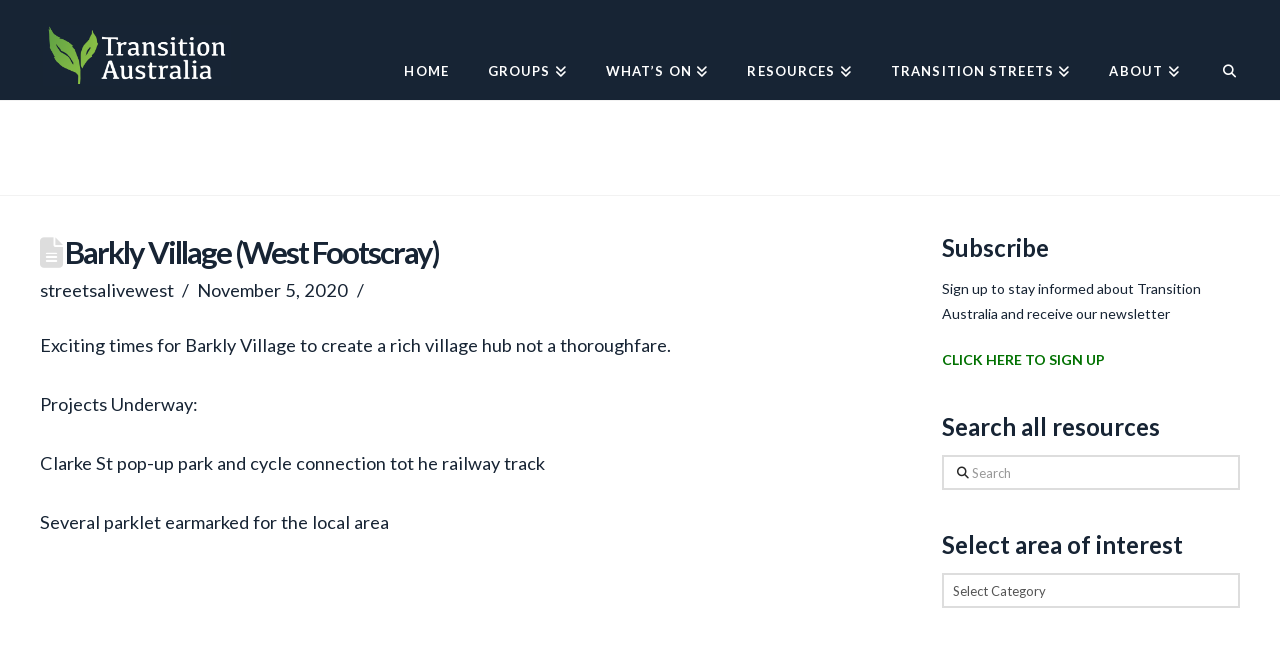

--- FILE ---
content_type: text/html; charset=UTF-8
request_url: https://transitionaustralia.net/projects/local-advocacy/
body_size: 16148
content:
<!DOCTYPE html>
<html class="no-js" lang="en-AU">
<head>
<meta charset="UTF-8">
<meta name="viewport" content="width=device-width, initial-scale=1.0">
<link rel="pingback" href="https://transitionaustralia.net/xmlrpc.php">
<meta name='robots' content='index, follow, max-image-preview:large, max-snippet:-1, max-video-preview:-1' />
		<style>img:is([sizes="auto" i], [sizes^="auto," i]) { contain-intrinsic-size: 3000px 1500px }</style>
		
	<!-- This site is optimized with the Yoast SEO plugin v25.6 - https://yoast.com/wordpress/plugins/seo/ -->
	<title>Barkly Village (West Footscray) - Transition Australia</title>
	<link rel="canonical" href="https://transitionaustralia.net/projects/local-advocacy/" />
	<meta property="og:locale" content="en_US" />
	<meta property="og:type" content="article" />
	<meta property="og:title" content="Barkly Village (West Footscray) - Transition Australia" />
	<meta property="og:description" content="Exciting times for Barkly Village to create a rich village hub not a thoroughfare. Projects Underway: Clarke St pop-up park and cycle connection tot he railway track Several parklet earmarked for the local area" />
	<meta property="og:url" content="https://transitionaustralia.net/projects/local-advocacy/" />
	<meta property="og:site_name" content="Transition Australia" />
	<meta property="article:modified_time" content="2020-11-05T01:11:38+00:00" />
	<meta name="twitter:card" content="summary_large_image" />
	<script type="application/ld+json" class="yoast-schema-graph">{"@context":"https://schema.org","@graph":[{"@type":"WebPage","@id":"https://transitionaustralia.net/projects/local-advocacy/","url":"https://transitionaustralia.net/projects/local-advocacy/","name":"Barkly Village (West Footscray) - Transition Australia","isPartOf":{"@id":"https://transitionaustralia.net/#website"},"datePublished":"2020-11-05T01:00:43+00:00","dateModified":"2020-11-05T01:11:38+00:00","breadcrumb":{"@id":"https://transitionaustralia.net/projects/local-advocacy/#breadcrumb"},"inLanguage":"en-AU","potentialAction":[{"@type":"ReadAction","target":["https://transitionaustralia.net/projects/local-advocacy/"]}]},{"@type":"BreadcrumbList","@id":"https://transitionaustralia.net/projects/local-advocacy/#breadcrumb","itemListElement":[{"@type":"ListItem","position":1,"name":"Home","item":"https://transitionaustralia.net/"},{"@type":"ListItem","position":2,"name":"Group Projects","item":"https://transitionaustralia.net/projects/"},{"@type":"ListItem","position":3,"name":"Barkly Village (West Footscray)"}]},{"@type":"WebSite","@id":"https://transitionaustralia.net/#website","url":"https://transitionaustralia.net/","name":"Transition Australia","description":"","publisher":{"@id":"https://transitionaustralia.net/#organization"},"potentialAction":[{"@type":"SearchAction","target":{"@type":"EntryPoint","urlTemplate":"https://transitionaustralia.net/?s={search_term_string}"},"query-input":{"@type":"PropertyValueSpecification","valueRequired":true,"valueName":"search_term_string"}}],"inLanguage":"en-AU"},{"@type":"Organization","@id":"https://transitionaustralia.net/#organization","name":"Transition Australia","url":"https://transitionaustralia.net/","logo":{"@type":"ImageObject","inLanguage":"en-AU","@id":"https://transitionaustralia.net/#/schema/logo/image/","url":"https://transitionaustralia.net/files/2018/06/Transition-Australia-Logo-Solid-BG.png","contentUrl":"https://transitionaustralia.net/files/2018/06/Transition-Australia-Logo-Solid-BG.png","width":1200,"height":392,"caption":"Transition Australia"},"image":{"@id":"https://transitionaustralia.net/#/schema/logo/image/"}}]}</script>
	<!-- / Yoast SEO plugin. -->


<link rel='dns-prefetch' href='//use.fontawesome.com' />
<link rel='dns-prefetch' href='//www.google.com' />
<link rel='dns-prefetch' href='//www.googletagmanager.com' />
<link rel='dns-prefetch' href='//maxcdn.bootstrapcdn.com' />
<link rel="alternate" type="application/rss+xml" title="Transition Australia &raquo; Feed" href="https://transitionaustralia.net/feed/" />
<script type="text/javascript">
/* <![CDATA[ */
window._wpemojiSettings = {"baseUrl":"https:\/\/s.w.org\/images\/core\/emoji\/15.0.3\/72x72\/","ext":".png","svgUrl":"https:\/\/s.w.org\/images\/core\/emoji\/15.0.3\/svg\/","svgExt":".svg","source":{"concatemoji":"https:\/\/transitionaustralia.net\/wp-includes\/js\/wp-emoji-release.min.js?ver=e27e1ed1399cac6d1e4ef9b28b2f29c6"}};
/*! This file is auto-generated */
!function(i,n){var o,s,e;function c(e){try{var t={supportTests:e,timestamp:(new Date).valueOf()};sessionStorage.setItem(o,JSON.stringify(t))}catch(e){}}function p(e,t,n){e.clearRect(0,0,e.canvas.width,e.canvas.height),e.fillText(t,0,0);var t=new Uint32Array(e.getImageData(0,0,e.canvas.width,e.canvas.height).data),r=(e.clearRect(0,0,e.canvas.width,e.canvas.height),e.fillText(n,0,0),new Uint32Array(e.getImageData(0,0,e.canvas.width,e.canvas.height).data));return t.every(function(e,t){return e===r[t]})}function u(e,t,n){switch(t){case"flag":return n(e,"\ud83c\udff3\ufe0f\u200d\u26a7\ufe0f","\ud83c\udff3\ufe0f\u200b\u26a7\ufe0f")?!1:!n(e,"\ud83c\uddfa\ud83c\uddf3","\ud83c\uddfa\u200b\ud83c\uddf3")&&!n(e,"\ud83c\udff4\udb40\udc67\udb40\udc62\udb40\udc65\udb40\udc6e\udb40\udc67\udb40\udc7f","\ud83c\udff4\u200b\udb40\udc67\u200b\udb40\udc62\u200b\udb40\udc65\u200b\udb40\udc6e\u200b\udb40\udc67\u200b\udb40\udc7f");case"emoji":return!n(e,"\ud83d\udc26\u200d\u2b1b","\ud83d\udc26\u200b\u2b1b")}return!1}function f(e,t,n){var r="undefined"!=typeof WorkerGlobalScope&&self instanceof WorkerGlobalScope?new OffscreenCanvas(300,150):i.createElement("canvas"),a=r.getContext("2d",{willReadFrequently:!0}),o=(a.textBaseline="top",a.font="600 32px Arial",{});return e.forEach(function(e){o[e]=t(a,e,n)}),o}function t(e){var t=i.createElement("script");t.src=e,t.defer=!0,i.head.appendChild(t)}"undefined"!=typeof Promise&&(o="wpEmojiSettingsSupports",s=["flag","emoji"],n.supports={everything:!0,everythingExceptFlag:!0},e=new Promise(function(e){i.addEventListener("DOMContentLoaded",e,{once:!0})}),new Promise(function(t){var n=function(){try{var e=JSON.parse(sessionStorage.getItem(o));if("object"==typeof e&&"number"==typeof e.timestamp&&(new Date).valueOf()<e.timestamp+604800&&"object"==typeof e.supportTests)return e.supportTests}catch(e){}return null}();if(!n){if("undefined"!=typeof Worker&&"undefined"!=typeof OffscreenCanvas&&"undefined"!=typeof URL&&URL.createObjectURL&&"undefined"!=typeof Blob)try{var e="postMessage("+f.toString()+"("+[JSON.stringify(s),u.toString(),p.toString()].join(",")+"));",r=new Blob([e],{type:"text/javascript"}),a=new Worker(URL.createObjectURL(r),{name:"wpTestEmojiSupports"});return void(a.onmessage=function(e){c(n=e.data),a.terminate(),t(n)})}catch(e){}c(n=f(s,u,p))}t(n)}).then(function(e){for(var t in e)n.supports[t]=e[t],n.supports.everything=n.supports.everything&&n.supports[t],"flag"!==t&&(n.supports.everythingExceptFlag=n.supports.everythingExceptFlag&&n.supports[t]);n.supports.everythingExceptFlag=n.supports.everythingExceptFlag&&!n.supports.flag,n.DOMReady=!1,n.readyCallback=function(){n.DOMReady=!0}}).then(function(){return e}).then(function(){var e;n.supports.everything||(n.readyCallback(),(e=n.source||{}).concatemoji?t(e.concatemoji):e.wpemoji&&e.twemoji&&(t(e.twemoji),t(e.wpemoji)))}))}((window,document),window._wpemojiSettings);
/* ]]> */
</script>
<style id='wp-emoji-styles-inline-css' type='text/css'>

	img.wp-smiley, img.emoji {
		display: inline !important;
		border: none !important;
		box-shadow: none !important;
		height: 1em !important;
		width: 1em !important;
		margin: 0 0.07em !important;
		vertical-align: -0.1em !important;
		background: none !important;
		padding: 0 !important;
	}
</style>
<link rel='stylesheet' id='wp-block-library-css' href='https://transitionaustralia.net/wp-includes/css/dist/block-library/style.min.css?ver=e27e1ed1399cac6d1e4ef9b28b2f29c6' type='text/css' media='all' />
<style id='wp-block-library-theme-inline-css' type='text/css'>
.wp-block-audio :where(figcaption){color:#555;font-size:13px;text-align:center}.is-dark-theme .wp-block-audio :where(figcaption){color:#ffffffa6}.wp-block-audio{margin:0 0 1em}.wp-block-code{border:1px solid #ccc;border-radius:4px;font-family:Menlo,Consolas,monaco,monospace;padding:.8em 1em}.wp-block-embed :where(figcaption){color:#555;font-size:13px;text-align:center}.is-dark-theme .wp-block-embed :where(figcaption){color:#ffffffa6}.wp-block-embed{margin:0 0 1em}.blocks-gallery-caption{color:#555;font-size:13px;text-align:center}.is-dark-theme .blocks-gallery-caption{color:#ffffffa6}:root :where(.wp-block-image figcaption){color:#555;font-size:13px;text-align:center}.is-dark-theme :root :where(.wp-block-image figcaption){color:#ffffffa6}.wp-block-image{margin:0 0 1em}.wp-block-pullquote{border-bottom:4px solid;border-top:4px solid;color:currentColor;margin-bottom:1.75em}.wp-block-pullquote cite,.wp-block-pullquote footer,.wp-block-pullquote__citation{color:currentColor;font-size:.8125em;font-style:normal;text-transform:uppercase}.wp-block-quote{border-left:.25em solid;margin:0 0 1.75em;padding-left:1em}.wp-block-quote cite,.wp-block-quote footer{color:currentColor;font-size:.8125em;font-style:normal;position:relative}.wp-block-quote.has-text-align-right{border-left:none;border-right:.25em solid;padding-left:0;padding-right:1em}.wp-block-quote.has-text-align-center{border:none;padding-left:0}.wp-block-quote.is-large,.wp-block-quote.is-style-large,.wp-block-quote.is-style-plain{border:none}.wp-block-search .wp-block-search__label{font-weight:700}.wp-block-search__button{border:1px solid #ccc;padding:.375em .625em}:where(.wp-block-group.has-background){padding:1.25em 2.375em}.wp-block-separator.has-css-opacity{opacity:.4}.wp-block-separator{border:none;border-bottom:2px solid;margin-left:auto;margin-right:auto}.wp-block-separator.has-alpha-channel-opacity{opacity:1}.wp-block-separator:not(.is-style-wide):not(.is-style-dots){width:100px}.wp-block-separator.has-background:not(.is-style-dots){border-bottom:none;height:1px}.wp-block-separator.has-background:not(.is-style-wide):not(.is-style-dots){height:2px}.wp-block-table{margin:0 0 1em}.wp-block-table td,.wp-block-table th{word-break:normal}.wp-block-table :where(figcaption){color:#555;font-size:13px;text-align:center}.is-dark-theme .wp-block-table :where(figcaption){color:#ffffffa6}.wp-block-video :where(figcaption){color:#555;font-size:13px;text-align:center}.is-dark-theme .wp-block-video :where(figcaption){color:#ffffffa6}.wp-block-video{margin:0 0 1em}:root :where(.wp-block-template-part.has-background){margin-bottom:0;margin-top:0;padding:1.25em 2.375em}
</style>
<style id='classic-theme-styles-inline-css' type='text/css'>
/*! This file is auto-generated */
.wp-block-button__link{color:#fff;background-color:#32373c;border-radius:9999px;box-shadow:none;text-decoration:none;padding:calc(.667em + 2px) calc(1.333em + 2px);font-size:1.125em}.wp-block-file__button{background:#32373c;color:#fff;text-decoration:none}
</style>
<style id='global-styles-inline-css' type='text/css'>
:root{--wp--preset--aspect-ratio--square: 1;--wp--preset--aspect-ratio--4-3: 4/3;--wp--preset--aspect-ratio--3-4: 3/4;--wp--preset--aspect-ratio--3-2: 3/2;--wp--preset--aspect-ratio--2-3: 2/3;--wp--preset--aspect-ratio--16-9: 16/9;--wp--preset--aspect-ratio--9-16: 9/16;--wp--preset--color--black: #000000;--wp--preset--color--cyan-bluish-gray: #abb8c3;--wp--preset--color--white: #ffffff;--wp--preset--color--pale-pink: #f78da7;--wp--preset--color--vivid-red: #cf2e2e;--wp--preset--color--luminous-vivid-orange: #ff6900;--wp--preset--color--luminous-vivid-amber: #fcb900;--wp--preset--color--light-green-cyan: #7bdcb5;--wp--preset--color--vivid-green-cyan: #00d084;--wp--preset--color--pale-cyan-blue: #8ed1fc;--wp--preset--color--vivid-cyan-blue: #0693e3;--wp--preset--color--vivid-purple: #9b51e0;--wp--preset--gradient--vivid-cyan-blue-to-vivid-purple: linear-gradient(135deg,rgba(6,147,227,1) 0%,rgb(155,81,224) 100%);--wp--preset--gradient--light-green-cyan-to-vivid-green-cyan: linear-gradient(135deg,rgb(122,220,180) 0%,rgb(0,208,130) 100%);--wp--preset--gradient--luminous-vivid-amber-to-luminous-vivid-orange: linear-gradient(135deg,rgba(252,185,0,1) 0%,rgba(255,105,0,1) 100%);--wp--preset--gradient--luminous-vivid-orange-to-vivid-red: linear-gradient(135deg,rgba(255,105,0,1) 0%,rgb(207,46,46) 100%);--wp--preset--gradient--very-light-gray-to-cyan-bluish-gray: linear-gradient(135deg,rgb(238,238,238) 0%,rgb(169,184,195) 100%);--wp--preset--gradient--cool-to-warm-spectrum: linear-gradient(135deg,rgb(74,234,220) 0%,rgb(151,120,209) 20%,rgb(207,42,186) 40%,rgb(238,44,130) 60%,rgb(251,105,98) 80%,rgb(254,248,76) 100%);--wp--preset--gradient--blush-light-purple: linear-gradient(135deg,rgb(255,206,236) 0%,rgb(152,150,240) 100%);--wp--preset--gradient--blush-bordeaux: linear-gradient(135deg,rgb(254,205,165) 0%,rgb(254,45,45) 50%,rgb(107,0,62) 100%);--wp--preset--gradient--luminous-dusk: linear-gradient(135deg,rgb(255,203,112) 0%,rgb(199,81,192) 50%,rgb(65,88,208) 100%);--wp--preset--gradient--pale-ocean: linear-gradient(135deg,rgb(255,245,203) 0%,rgb(182,227,212) 50%,rgb(51,167,181) 100%);--wp--preset--gradient--electric-grass: linear-gradient(135deg,rgb(202,248,128) 0%,rgb(113,206,126) 100%);--wp--preset--gradient--midnight: linear-gradient(135deg,rgb(2,3,129) 0%,rgb(40,116,252) 100%);--wp--preset--font-size--small: 13px;--wp--preset--font-size--medium: 20px;--wp--preset--font-size--large: 36px;--wp--preset--font-size--x-large: 42px;--wp--preset--spacing--20: 0.44rem;--wp--preset--spacing--30: 0.67rem;--wp--preset--spacing--40: 1rem;--wp--preset--spacing--50: 1.5rem;--wp--preset--spacing--60: 2.25rem;--wp--preset--spacing--70: 3.38rem;--wp--preset--spacing--80: 5.06rem;--wp--preset--shadow--natural: 6px 6px 9px rgba(0, 0, 0, 0.2);--wp--preset--shadow--deep: 12px 12px 50px rgba(0, 0, 0, 0.4);--wp--preset--shadow--sharp: 6px 6px 0px rgba(0, 0, 0, 0.2);--wp--preset--shadow--outlined: 6px 6px 0px -3px rgba(255, 255, 255, 1), 6px 6px rgba(0, 0, 0, 1);--wp--preset--shadow--crisp: 6px 6px 0px rgba(0, 0, 0, 1);}:where(.is-layout-flex){gap: 0.5em;}:where(.is-layout-grid){gap: 0.5em;}body .is-layout-flex{display: flex;}.is-layout-flex{flex-wrap: wrap;align-items: center;}.is-layout-flex > :is(*, div){margin: 0;}body .is-layout-grid{display: grid;}.is-layout-grid > :is(*, div){margin: 0;}:where(.wp-block-columns.is-layout-flex){gap: 2em;}:where(.wp-block-columns.is-layout-grid){gap: 2em;}:where(.wp-block-post-template.is-layout-flex){gap: 1.25em;}:where(.wp-block-post-template.is-layout-grid){gap: 1.25em;}.has-black-color{color: var(--wp--preset--color--black) !important;}.has-cyan-bluish-gray-color{color: var(--wp--preset--color--cyan-bluish-gray) !important;}.has-white-color{color: var(--wp--preset--color--white) !important;}.has-pale-pink-color{color: var(--wp--preset--color--pale-pink) !important;}.has-vivid-red-color{color: var(--wp--preset--color--vivid-red) !important;}.has-luminous-vivid-orange-color{color: var(--wp--preset--color--luminous-vivid-orange) !important;}.has-luminous-vivid-amber-color{color: var(--wp--preset--color--luminous-vivid-amber) !important;}.has-light-green-cyan-color{color: var(--wp--preset--color--light-green-cyan) !important;}.has-vivid-green-cyan-color{color: var(--wp--preset--color--vivid-green-cyan) !important;}.has-pale-cyan-blue-color{color: var(--wp--preset--color--pale-cyan-blue) !important;}.has-vivid-cyan-blue-color{color: var(--wp--preset--color--vivid-cyan-blue) !important;}.has-vivid-purple-color{color: var(--wp--preset--color--vivid-purple) !important;}.has-black-background-color{background-color: var(--wp--preset--color--black) !important;}.has-cyan-bluish-gray-background-color{background-color: var(--wp--preset--color--cyan-bluish-gray) !important;}.has-white-background-color{background-color: var(--wp--preset--color--white) !important;}.has-pale-pink-background-color{background-color: var(--wp--preset--color--pale-pink) !important;}.has-vivid-red-background-color{background-color: var(--wp--preset--color--vivid-red) !important;}.has-luminous-vivid-orange-background-color{background-color: var(--wp--preset--color--luminous-vivid-orange) !important;}.has-luminous-vivid-amber-background-color{background-color: var(--wp--preset--color--luminous-vivid-amber) !important;}.has-light-green-cyan-background-color{background-color: var(--wp--preset--color--light-green-cyan) !important;}.has-vivid-green-cyan-background-color{background-color: var(--wp--preset--color--vivid-green-cyan) !important;}.has-pale-cyan-blue-background-color{background-color: var(--wp--preset--color--pale-cyan-blue) !important;}.has-vivid-cyan-blue-background-color{background-color: var(--wp--preset--color--vivid-cyan-blue) !important;}.has-vivid-purple-background-color{background-color: var(--wp--preset--color--vivid-purple) !important;}.has-black-border-color{border-color: var(--wp--preset--color--black) !important;}.has-cyan-bluish-gray-border-color{border-color: var(--wp--preset--color--cyan-bluish-gray) !important;}.has-white-border-color{border-color: var(--wp--preset--color--white) !important;}.has-pale-pink-border-color{border-color: var(--wp--preset--color--pale-pink) !important;}.has-vivid-red-border-color{border-color: var(--wp--preset--color--vivid-red) !important;}.has-luminous-vivid-orange-border-color{border-color: var(--wp--preset--color--luminous-vivid-orange) !important;}.has-luminous-vivid-amber-border-color{border-color: var(--wp--preset--color--luminous-vivid-amber) !important;}.has-light-green-cyan-border-color{border-color: var(--wp--preset--color--light-green-cyan) !important;}.has-vivid-green-cyan-border-color{border-color: var(--wp--preset--color--vivid-green-cyan) !important;}.has-pale-cyan-blue-border-color{border-color: var(--wp--preset--color--pale-cyan-blue) !important;}.has-vivid-cyan-blue-border-color{border-color: var(--wp--preset--color--vivid-cyan-blue) !important;}.has-vivid-purple-border-color{border-color: var(--wp--preset--color--vivid-purple) !important;}.has-vivid-cyan-blue-to-vivid-purple-gradient-background{background: var(--wp--preset--gradient--vivid-cyan-blue-to-vivid-purple) !important;}.has-light-green-cyan-to-vivid-green-cyan-gradient-background{background: var(--wp--preset--gradient--light-green-cyan-to-vivid-green-cyan) !important;}.has-luminous-vivid-amber-to-luminous-vivid-orange-gradient-background{background: var(--wp--preset--gradient--luminous-vivid-amber-to-luminous-vivid-orange) !important;}.has-luminous-vivid-orange-to-vivid-red-gradient-background{background: var(--wp--preset--gradient--luminous-vivid-orange-to-vivid-red) !important;}.has-very-light-gray-to-cyan-bluish-gray-gradient-background{background: var(--wp--preset--gradient--very-light-gray-to-cyan-bluish-gray) !important;}.has-cool-to-warm-spectrum-gradient-background{background: var(--wp--preset--gradient--cool-to-warm-spectrum) !important;}.has-blush-light-purple-gradient-background{background: var(--wp--preset--gradient--blush-light-purple) !important;}.has-blush-bordeaux-gradient-background{background: var(--wp--preset--gradient--blush-bordeaux) !important;}.has-luminous-dusk-gradient-background{background: var(--wp--preset--gradient--luminous-dusk) !important;}.has-pale-ocean-gradient-background{background: var(--wp--preset--gradient--pale-ocean) !important;}.has-electric-grass-gradient-background{background: var(--wp--preset--gradient--electric-grass) !important;}.has-midnight-gradient-background{background: var(--wp--preset--gradient--midnight) !important;}.has-small-font-size{font-size: var(--wp--preset--font-size--small) !important;}.has-medium-font-size{font-size: var(--wp--preset--font-size--medium) !important;}.has-large-font-size{font-size: var(--wp--preset--font-size--large) !important;}.has-x-large-font-size{font-size: var(--wp--preset--font-size--x-large) !important;}
:where(.wp-block-post-template.is-layout-flex){gap: 1.25em;}:where(.wp-block-post-template.is-layout-grid){gap: 1.25em;}
:where(.wp-block-columns.is-layout-flex){gap: 2em;}:where(.wp-block-columns.is-layout-grid){gap: 2em;}
:root :where(.wp-block-pullquote){font-size: 1.5em;line-height: 1.6;}
</style>
<link rel='stylesheet' id='bootstrap-style-css' href='https://maxcdn.bootstrapcdn.com/bootstrap/latest/css/bootstrap.min.css?ver=e27e1ed1399cac6d1e4ef9b28b2f29c6' type='text/css' media='all' />
<link rel='stylesheet' id='search-style-css' href='https://transitionaustralia.net/wp-content/plugins/transition-customisations/styles/search-styles.css?ver=1576556851' type='text/css' media='all' />
<link rel='stylesheet' id='page-style-css' href='https://transitionaustralia.net/wp-content/plugins/transition-customisations/styles/page-styles.css?ver=1620702330' type='text/css' media='all' />
<link rel='stylesheet' id='x-stack-css' href='https://transitionaustralia.net/wp-content/themes/pro/framework/dist/css/site/stacks/renew.css?ver=6.5.9' type='text/css' media='all' />
<style id='cs-inline-css' type='text/css'>
@media (min-width:1200px){.x-hide-xl{display:none !important;}}@media (min-width:979px) and (max-width:1199px){.x-hide-lg{display:none !important;}}@media (min-width:767px) and (max-width:978px){.x-hide-md{display:none !important;}}@media (min-width:480px) and (max-width:766px){.x-hide-sm{display:none !important;}}@media (max-width:479px){.x-hide-xs{display:none !important;}} a,h1 a:hover,h2 a:hover,h3 a:hover,h4 a:hover,h5 a:hover,h6 a:hover,.x-comment-time:hover,#reply-title small a,.comment-reply-link:hover,.x-comment-author a:hover,.x-recent-posts a:hover .h-recent-posts{color:#017100;}a:hover,#reply-title small a:hover{color:#396a40;}.entry-title i,.entry-title svg{color:#dddddd;}a.x-img-thumbnail:hover,li.bypostauthor > article.comment{border-color:#017100;}.flex-direction-nav a,.flex-control-nav a:hover,.flex-control-nav a.flex-active,.x-dropcap,.x-skill-bar .bar,.x-pricing-column.featured h2,.h-comments-title small,.x-pagination a:hover,.woocommerce-pagination a:hover,.x-entry-share .x-share:hover,.entry-thumb,.widget_tag_cloud .tagcloud a:hover,.widget_product_tag_cloud .tagcloud a:hover,.x-highlight,.x-recent-posts .x-recent-posts-img:after,.x-portfolio-filters{background-color:#017100;}.x-portfolio-filters:hover{background-color:#396a40;}.x-main{width:calc(72% - 3.20197%);}.x-sidebar{width:calc(100% - 3.20197% - 72%);}.h-landmark{font-weight:400;}.x-comment-author a{color:#172434;}.x-comment-author a,.comment-form-author label,.comment-form-email label,.comment-form-url label,.comment-form-rating label,.comment-form-comment label,.widget_calendar #wp-calendar caption,.widget_calendar #wp-calendar th,.x-accordion-heading .x-accordion-toggle,.x-nav-tabs > li > a:hover,.x-nav-tabs > .active > a,.x-nav-tabs > .active > a:hover{color:#172434;}.widget_calendar #wp-calendar th{border-bottom-color:#172434;}.x-pagination span.current,.woocommerce-pagination span[aria-current],.x-portfolio-filters-menu,.widget_tag_cloud .tagcloud a,.h-feature-headline span i,.widget_price_filter .ui-slider .ui-slider-handle{background-color:#172434;}@media (max-width:978.98px){}html{font-size:13px;}@media (min-width:500px){html{font-size:calc(13px + (14 - 13) * ((100vw - 500px) / (800 - 500)));}}@media (min-width:800px){html{font-size:14px;}}body{font-style:normal;font-weight:400;color:#172434;background-color:hsl(0,0%,100%);}.w-b{font-weight:400 !important;}h1,h2,h3,h4,h5,h6,.h1,.h2,.h3,.h4,.h5,.h6{font-family:"Lato",sans-serif;font-style:normal;font-weight:700;}h1,.h1{letter-spacing:0em;}h2,.h2{letter-spacing:0em;}h3,.h3{letter-spacing:0em;}h4,.h4{letter-spacing:0em;}h5,.h5{letter-spacing:0em;}h6,.h6{letter-spacing:0em;}.w-h{font-weight:700 !important;}.x-container.width{width:90%;}.x-container.max{max-width:1200px;}.x-bar-content.x-container.width{flex-basis:90%;}.x-main.full{float:none;clear:both;display:block;width:auto;}@media (max-width:978.98px){.x-main.full,.x-main.left,.x-main.right,.x-sidebar.left,.x-sidebar.right{float:none;display:block;width:auto !important;}}.entry-header,.entry-content{font-size:1.3rem;}body,input,button,select,textarea{font-family:"Lato",sans-serif;}h1,h2,h3,h4,h5,h6,.h1,.h2,.h3,.h4,.h5,.h6,h1 a,h2 a,h3 a,h4 a,h5 a,h6 a,.h1 a,.h2 a,.h3 a,.h4 a,.h5 a,.h6 a,blockquote{color:#172434;}.cfc-h-tx{color:#172434 !important;}.cfc-h-bd{border-color:#172434 !important;}.cfc-h-bg{background-color:#172434 !important;}.cfc-b-tx{color:#172434 !important;}.cfc-b-bd{border-color:#172434 !important;}.cfc-b-bg{background-color:#172434 !important;}.x-btn,.button,[type="submit"]{color:#ffffff;border-color:#017100;background-color:#017100;text-shadow:0 0.075em 0.075em rgba(0,0,0,0.5);border-radius:0.25em;padding:0.429em 1.143em 0.643em;font-size:14px;}.x-btn:hover,.button:hover,[type="submit"]:hover{color:#ffffff;border-color:#1db100;background-color:#1db100;text-shadow:0 0.075em 0.075em rgba(0,0,0,0.5);}.x-btn.x-btn-real,.x-btn.x-btn-real:hover{margin-bottom:0.25em;text-shadow:0 0.075em 0.075em rgba(0,0,0,0.65);}.x-btn.x-btn-real{box-shadow:0 0.25em 0 0 #a71000,0 4px 9px rgba(0,0,0,0.75);}.x-btn.x-btn-real:hover{box-shadow:0 0.25em 0 0 #a71000,0 4px 9px rgba(0,0,0,0.75);}.x-btn.x-btn-flat,.x-btn.x-btn-flat:hover{margin-bottom:0;text-shadow:0 0.075em 0.075em rgba(0,0,0,0.65);box-shadow:none;}.x-btn.x-btn-transparent,.x-btn.x-btn-transparent:hover{margin-bottom:0;border-width:3px;text-shadow:none;text-transform:uppercase;background-color:transparent;box-shadow:none;}body .gform_wrapper .gfield_required{color:#017100;}body .gform_wrapper h2.gsection_title,body .gform_wrapper h3.gform_title,body .gform_wrapper .top_label .gfield_label,body .gform_wrapper .left_label .gfield_label,body .gform_wrapper .right_label .gfield_label{font-weight:700;}body .gform_wrapper h2.gsection_title{letter-spacing:0em!important;}body .gform_wrapper h3.gform_title{letter-spacing:0em!important;}body .gform_wrapper .top_label .gfield_label,body .gform_wrapper .left_label .gfield_label,body .gform_wrapper .right_label .gfield_label{color:#172434;}body .gform_wrapper .validation_message{font-weight:400;}.x-topbar .p-info,.x-topbar .p-info a,.x-topbar .x-social-global a{color:#ffffff;}.x-topbar .p-info a:hover{color:#959baf;}.x-topbar{background-color:#172434;}.x-navbar .desktop .x-nav > li:before{padding-top:65px;}.x-navbar .desktop .x-nav > li > a,.x-navbar .desktop .sub-menu li > a,.x-navbar .mobile .x-nav li a{color:hsl(0,0%,100%);}.x-navbar .desktop .x-nav > li > a:hover,.x-navbar .desktop .x-nav > .x-active > a,.x-navbar .desktop .x-nav > .current-menu-item > a,.x-navbar .desktop .sub-menu li > a:hover,.x-navbar .desktop .sub-menu li.x-active > a,.x-navbar .desktop .sub-menu li.current-menu-item > a,.x-navbar .desktop .x-nav .x-megamenu > .sub-menu > li > a,.x-navbar .mobile .x-nav li > a:hover,.x-navbar .mobile .x-nav li.x-active > a,.x-navbar .mobile .x-nav li.current-menu-item > a{color:hsl(0,0%,100%);}.x-btn-navbar,.x-btn-navbar:hover{color:#ffffff;}.x-navbar .desktop .sub-menu li:before,.x-navbar .desktop .sub-menu li:after{background-color:hsl(0,0%,100%);}.x-navbar,.x-navbar .sub-menu{background-color:#172434 !important;}.x-btn-navbar,.x-btn-navbar.collapsed:hover{background-color:#476481;}.x-btn-navbar.collapsed{background-color:#3e5771;}.x-navbar .desktop .x-nav > li > a:hover > span,.x-navbar .desktop .x-nav > li.x-active > a > span,.x-navbar .desktop .x-nav > li.current-menu-item > a > span{box-shadow:0 2px 0 0 hsl(0,0%,100%);}.x-navbar .desktop .x-nav > li > a{height:100px;padding-top:65px;}.x-navbar .desktop .x-nav > li ul{top:100px;}.x-colophon.bottom{background-color:#172434;}.x-colophon.bottom,.x-colophon.bottom a,.x-colophon.bottom .x-social-global a{color:#ffffff;}.x-navbar-inner{min-height:100px;}.x-brand{margin-top:20px;font-family:"Lato",sans-serif;font-size:10px;font-style:normal;font-weight:700;letter-spacing:0em;color:#272727;}.x-brand:hover,.x-brand:focus{color:#272727;}.x-brand img{width:calc(400px / 2);}.x-navbar .x-nav-wrap .x-nav > li > a{font-family:"Lato",sans-serif;font-style:normal;font-weight:700;letter-spacing:0.085em;text-transform:uppercase;}.x-navbar .desktop .x-nav > li > a{font-size:13px;}.x-navbar .desktop .x-nav > li > a:not(.x-btn-navbar-woocommerce){padding-left:20px;padding-right:20px;}.x-navbar .desktop .x-nav > li > a > span{margin-right:-0.085em;}.x-btn-navbar{margin-top:20px;}.x-btn-navbar,.x-btn-navbar.collapsed{font-size:24px;}@media (max-width:979px){.x-widgetbar{left:0;right:0;}}.bg .mejs-container,.x-video .mejs-container{position:unset !important;} @font-face{font-family:'FontAwesomePro';font-style:normal;font-weight:900;font-display:block;src:url('https://transitionaustralia.net/wp-content/themes/pro/cornerstone/assets/fonts/fa-solid-900.woff2?ver=6.5.2') format('woff2'),url('https://transitionaustralia.net/wp-content/themes/pro/cornerstone/assets/fonts/fa-solid-900.ttf?ver=6.5.2') format('truetype');}[data-x-fa-pro-icon]{font-family:"FontAwesomePro" !important;}[data-x-fa-pro-icon]:before{content:attr(data-x-fa-pro-icon);}[data-x-icon],[data-x-icon-o],[data-x-icon-l],[data-x-icon-s],[data-x-icon-b],[data-x-icon-sr],[data-x-icon-ss],[data-x-icon-sl],[data-x-fa-pro-icon],[class*="cs-fa-"]{display:inline-flex;font-style:normal;font-weight:400;text-decoration:inherit;text-rendering:auto;-webkit-font-smoothing:antialiased;-moz-osx-font-smoothing:grayscale;}[data-x-icon].left,[data-x-icon-o].left,[data-x-icon-l].left,[data-x-icon-s].left,[data-x-icon-b].left,[data-x-icon-sr].left,[data-x-icon-ss].left,[data-x-icon-sl].left,[data-x-fa-pro-icon].left,[class*="cs-fa-"].left{margin-right:0.5em;}[data-x-icon].right,[data-x-icon-o].right,[data-x-icon-l].right,[data-x-icon-s].right,[data-x-icon-b].right,[data-x-icon-sr].right,[data-x-icon-ss].right,[data-x-icon-sl].right,[data-x-fa-pro-icon].right,[class*="cs-fa-"].right{margin-left:0.5em;}[data-x-icon]:before,[data-x-icon-o]:before,[data-x-icon-l]:before,[data-x-icon-s]:before,[data-x-icon-b]:before,[data-x-icon-sr]:before,[data-x-icon-ss]:before,[data-x-icon-sl]:before,[data-x-fa-pro-icon]:before,[class*="cs-fa-"]:before{line-height:1;}@font-face{font-family:'FontAwesome';font-style:normal;font-weight:900;font-display:block;src:url('https://transitionaustralia.net/wp-content/themes/pro/cornerstone/assets/fonts/fa-solid-900.woff2?ver=6.5.2') format('woff2'),url('https://transitionaustralia.net/wp-content/themes/pro/cornerstone/assets/fonts/fa-solid-900.ttf?ver=6.5.2') format('truetype');}[data-x-icon],[data-x-icon-s],[data-x-icon][class*="cs-fa-"]{font-family:"FontAwesome" !important;font-weight:900;}[data-x-icon]:before,[data-x-icon][class*="cs-fa-"]:before{content:attr(data-x-icon);}[data-x-icon-s]:before{content:attr(data-x-icon-s);}@font-face{font-family:'FontAwesomeRegular';font-style:normal;font-weight:400;font-display:block;src:url('https://transitionaustralia.net/wp-content/themes/pro/cornerstone/assets/fonts/fa-regular-400.woff2?ver=6.5.2') format('woff2'),url('https://transitionaustralia.net/wp-content/themes/pro/cornerstone/assets/fonts/fa-regular-400.ttf?ver=6.5.2') format('truetype');}@font-face{font-family:'FontAwesomePro';font-style:normal;font-weight:400;font-display:block;src:url('https://transitionaustralia.net/wp-content/themes/pro/cornerstone/assets/fonts/fa-regular-400.woff2?ver=6.5.2') format('woff2'),url('https://transitionaustralia.net/wp-content/themes/pro/cornerstone/assets/fonts/fa-regular-400.ttf?ver=6.5.2') format('truetype');}[data-x-icon-o]{font-family:"FontAwesomeRegular" !important;}[data-x-icon-o]:before{content:attr(data-x-icon-o);}@font-face{font-family:'FontAwesomeLight';font-style:normal;font-weight:300;font-display:block;src:url('https://transitionaustralia.net/wp-content/themes/pro/cornerstone/assets/fonts/fa-light-300.woff2?ver=6.5.2') format('woff2'),url('https://transitionaustralia.net/wp-content/themes/pro/cornerstone/assets/fonts/fa-light-300.ttf?ver=6.5.2') format('truetype');}@font-face{font-family:'FontAwesomePro';font-style:normal;font-weight:300;font-display:block;src:url('https://transitionaustralia.net/wp-content/themes/pro/cornerstone/assets/fonts/fa-light-300.woff2?ver=6.5.2') format('woff2'),url('https://transitionaustralia.net/wp-content/themes/pro/cornerstone/assets/fonts/fa-light-300.ttf?ver=6.5.2') format('truetype');}[data-x-icon-l]{font-family:"FontAwesomeLight" !important;font-weight:300;}[data-x-icon-l]:before{content:attr(data-x-icon-l);}@font-face{font-family:'FontAwesomeBrands';font-style:normal;font-weight:normal;font-display:block;src:url('https://transitionaustralia.net/wp-content/themes/pro/cornerstone/assets/fonts/fa-brands-400.woff2?ver=6.5.2') format('woff2'),url('https://transitionaustralia.net/wp-content/themes/pro/cornerstone/assets/fonts/fa-brands-400.ttf?ver=6.5.2') format('truetype');}[data-x-icon-b]{font-family:"FontAwesomeBrands" !important;}[data-x-icon-b]:before{content:attr(data-x-icon-b);}.widget.widget_rss li .rsswidget:before{content:"\f35d";padding-right:0.4em;font-family:"FontAwesome";} .m7mq-0.x-bar{height:auto;border-top-width:0;border-right-width:0;border-bottom-width:0;border-left-width:0;font-size:1em;z-index:9999;}.m7mq-0 .x-bar-content{display:flex;flex-direction:row;align-items:center;height:auto;}.m7mq-0.x-bar-outer-spacers:after,.m7mq-0.x-bar-outer-spacers:before{flex-basis:20px;width:20px!important;height:20px;}.m7mq-0.x-bar-space{font-size:1em;}.m7mq-2.x-bar{background-color:#EBEBEB;}.m7mq-2 .x-bar-content{justify-content:space-between;}.m7mq-3.x-bar{background-color:#172434;}.m7mq-3 .x-bar-content{justify-content:flex-start;}.m7mq-4.x-bar{padding-top:100px;padding-right:0px;padding-bottom:30px;padding-left:0px;}.m7mq-5.x-bar-container{display:flex;flex-direction:row;flex-grow:0;flex-shrink:1;flex-basis:auto;border-top-width:0;border-right-width:0;border-bottom-width:0;border-left-width:0;font-size:1em;z-index:auto;}.m7mq-6.x-bar-container{justify-content:space-between;align-items:center;}.m7mq-7.x-bar-container{background-color:rgba(235,235,235,0);}.m7mq-8.x-bar-container{justify-content:flex-start;align-items:flex-start;margin-top:80px;margin-right:0px;margin-bottom:0px;margin-left:0px;}.m7mq-9.x-bar-container{width:100%;}.m7mq-a{font-size:1rem;padding-top:30px;padding-right:30px;padding-bottom:50px;padding-left:30px;}.m7mq-a .widget:not(:first-child){margin-top:2.5rem;margin-right:0;margin-bottom:0;margin-left:0;}.m7mq-a .widget .h-widget{margin-top:0;margin-right:0;margin-bottom:0.5em;margin-left:0;}.m7mq-b.x-grid{grid-gap:40px 40px;justify-content:start;grid-template-columns:1fr 1fr 1fr 1fr;}.m7mq-c.x-grid{align-content:start;justify-items:stretch;align-items:stretch;z-index:auto;border-top-width:0;border-right-width:0;border-bottom-width:0;border-left-width:0;font-size:1em;grid-template-rows:auto;}.m7mq-d.x-grid{grid-gap:20px 20px;justify-content:center;grid-template-columns:1fr 3fr 1fr;}.m7mq-e.x-cell{grid-column-start:auto;grid-column-end:auto;grid-row-start:auto;grid-row-end:auto;justify-self:auto;align-self:auto;z-index:auto;border-top-width:0;border-right-width:0;border-bottom-width:0;border-left-width:0;font-size:1em;}.m7mq-f.x-cell{text-align:left;}.m7mq-g.x-cell{display:flex;flex-direction:column;justify-content:flex-end;align-items:center;flex-wrap:wrap;align-content:center;text-align:center;}.m7mq-h.x-cell{text-align:right;}.m7mq-i.x-text{border-top-width:0;border-right-width:0;border-bottom-width:0;border-left-width:0;font-size:16px;}.m7mq-i.x-text .x-text-content-text-primary{font-family:inherit;font-size:1em;font-style:normal;font-weight:inherit;line-height:1.4;letter-spacing:0em;text-transform:none;color:#ffffff;}.m7mq-j.x-anchor {border-top-width:0;border-right-width:0;border-bottom-width:0;border-left-width:0;font-size:1em;}.m7mq-j.x-anchor .x-anchor-content {display:flex;flex-direction:row;}.m7mq-j.x-anchor .x-anchor-text-primary {font-family:inherit;font-size:1em;font-style:normal;font-weight:inherit;line-height:1;}.m7mq-j.x-anchor:hover .x-anchor-text-primary,.m7mq-j.x-anchor[class*="active"] .x-anchor-text-primary,[data-x-effect-provider*="colors"]:hover .m7mq-j.x-anchor .x-anchor-text-primary {color:rgba(0,0,0,0.5);}.m7mq-k.x-anchor .x-anchor-content {justify-content:flex-start;}.m7mq-k.x-anchor .x-anchor-text-primary {color:#ffffff;}.m7mq-k.x-anchor .x-anchor-sub-indicator {margin-top:5px;margin-right:5px;margin-bottom:5px;margin-left:5px;font-size:1em;color:#EBEBEB;}.m7mq-k.x-anchor:hover .x-anchor-sub-indicator,.m7mq-k.x-anchor[class*="active"] .x-anchor-sub-indicator,[data-x-effect-provider*="colors"]:hover .m7mq-k.x-anchor .x-anchor-sub-indicator {color:rgba(0,0,0,0.5);}.m7mq-l.x-anchor .x-anchor-content {align-items:flex-start;padding-top:15px;padding-right:0px;padding-bottom:10px;padding-left:0px;}.m7mq-m.x-anchor .x-anchor-content {justify-content:center;}.m7mq-m.x-anchor .x-anchor-text {margin-right:5px;}.m7mq-m.x-anchor .x-anchor-text-primary {color:rgb(255,255,255);}.m7mq-n.x-anchor .x-anchor-content {align-items:center;padding-top:0.75em;padding-right:0.75em;padding-bottom:0.75em;padding-left:0.75em;}.m7mq-n.x-anchor .x-anchor-text {margin-top:5px;margin-bottom:5px;margin-left:5px;}.m7mq-o.x-anchor .x-anchor-text {margin-right:auto;}.m7mq-p,.m7mq-p .x-anchor{transition-duration:300ms;transition-timing-function:cubic-bezier(0.400,0.000,0.200,1.000);}.m7mq-q{font-size:1em;}.m7mq-r{margin-top:10px;margin-right:0px;margin-bottom:-50px;margin-left:0px;display:flex;flex-direction:row;justify-content:center;align-items:flex-end;align-self:stretch;flex-grow:0;flex-shrink:0;flex-basis:auto;}.m7mq-r > li,.m7mq-r > li > a{flex-grow:0;flex-shrink:1;flex-basis:auto;}.m7mq-s.x-image{font-size:1em;border-top-width:0;border-right-width:0;border-bottom-width:0;border-left-width:0;}.m7mq-t.x-image{padding-top:0px;padding-right:20px;padding-bottom:0px;padding-left:0px;}.m7mq-v .x-dropdown {width:14em;font-size:16px;border-top-width:0;border-right-width:0;border-bottom-width:0;border-left-width:0;background-color:rgb(255,255,255);box-shadow:0em 0.15em 2em 0em rgba(0,0,0,0.15);transition-duration:500ms,500ms,0s;transition-timing-function:cubic-bezier(0.400,0.000,0.200,1.000);}.m7mq-v .x-dropdown:not(.x-active) {transition-delay:0s,0s,500ms;}.m7mq-w{padding-top:1.3em;padding-right:0;padding-bottom:0;padding-left:0;font-size:1em;}.m7mq-x.x-text{margin-top:0em;margin-right:0em;margin-bottom:5px;margin-left:0em;border-top-width:0;border-right-width:0;border-bottom-width:0;border-left-width:0;font-family:inherit;font-size:1em;font-style:normal;font-weight:inherit;line-height:1.4;letter-spacing:0em;text-align:left;text-transform:none;color:#fff;}.m7mq-x.x-text > :first-child{margin-top:0;}.m7mq-x.x-text > :last-child{margin-bottom:0;}@media screen and (min-width:767px) and (max-width:978px){.m7mq-d.x-grid{grid-template-columns:1fr 1fr;}}@media screen and (max-width:766px){.m7mq-d.x-grid{grid-template-columns:1fr;}}@media screen and (min-width:480px) and (max-width:978px){.m7mq-b.x-grid{grid-template-columns:1fr 1fr;}}@media screen and (max-width:479px){.m7mq-b.x-grid{grid-template-columns:1fr;}}  .featured-group{text-align:center;border:3px solid #5bba66;background-color:#ffffff;overflow:hidden;min-height:500px;padding:10px;}.events .featured-group-img img{min-width:100%;min-height:100%;object-fit:cover;}.featured-group-img{border:0px;padding:0;margin:0;}div.subsite-featured-image{height:300px;background-size:cover;background-position:center center;}.x-brand img{width:auto;max-width:200px;max-height:100px;padding-bottom:8px;}.articleaccordion{min-height:45px;white-space:nowrap;}.x-entry-share{border:0;}.x-colophon.top{padding:5% 0px 0px 0px;}.faq{border:0;padding:10px;margin-bottom:10px;}.x-accordion-heading .x-accordion-toggle{background-color:#ffffff;border:0;}.formtext{color:#172434;font-size:2.4rem;}.search_box_wrapper{font-size:1.3rem;}.gform_fields.top_label li.gfield{clear:none!important;}body .gform_wrapper .description_above .gfield_description{font-size:inherit;font-style:italic;}div.result-image{width:100%;padding-bottom:80%;background-size:cover;background-position:center center;}.sub-archive-result:nth-child(odd) .result-image-container{float:right;}.result-details-container h2{margin-top:12px;}.x-container.width{width:95%;}a:hover .x-anchor-text-primary{color:#87be45 !important;}
</style>
<script type="text/javascript" src="https://transitionaustralia.net/wp-includes/js/jquery/jquery.min.js?ver=3.7.1" id="jquery-core-js"></script>
<script type="text/javascript" src="https://transitionaustralia.net/wp-includes/js/jquery/jquery-migrate.min.js?ver=3.4.1" id="jquery-migrate-js"></script>

<!-- Google tag (gtag.js) snippet added by Site Kit -->
<!-- Google Analytics snippet added by Site Kit -->
<script type="text/javascript" src="https://www.googletagmanager.com/gtag/js?id=GT-P3HWPQD" id="google_gtagjs-js" async></script>
<script type="text/javascript" id="google_gtagjs-js-after">
/* <![CDATA[ */
window.dataLayer = window.dataLayer || [];function gtag(){dataLayer.push(arguments);}
gtag("set","linker",{"domains":["transitionaustralia.net"]});
gtag("js", new Date());
gtag("set", "developer_id.dZTNiMT", true);
gtag("config", "GT-P3HWPQD");
/* ]]> */
</script>
<link rel="https://api.w.org/" href="https://transitionaustralia.net/wp-json/" /><link rel="alternate" title="JSON" type="application/json" href="https://transitionaustralia.net/wp-json/wp/v2/projects/7016" /><link rel='shortlink' href='https://transitionaustralia.net/?p=7016' />
<link rel="alternate" title="oEmbed (JSON)" type="application/json+oembed" href="https://transitionaustralia.net/wp-json/oembed/1.0/embed?url=https%3A%2F%2Ftransitionaustralia.net%2Fprojects%2Flocal-advocacy%2F" />
<link rel="alternate" title="oEmbed (XML)" type="text/xml+oembed" href="https://transitionaustralia.net/wp-json/oembed/1.0/embed?url=https%3A%2F%2Ftransitionaustralia.net%2Fprojects%2Flocal-advocacy%2F&#038;format=xml" />
<script type="text/javascript">
var _gaq = _gaq || [];
_gaq.push(['_setAccount', 'UA-51455789-1']);
_gaq.push(['_trackPageview']);
_gaq.push(['_trackPageLoadTime']);
_gaq.push(['b._setAccount', 'UA-51455789-41']);
_gaq.push(['b._trackPageview']);
    _gaq.push(['b._trackPageLoadTime']);
_gaq.push(['b._gat._anonymizeIp']);
(function() {
var ga = document.createElement('script'); ga.type = 'text/javascript'; ga.async = true;
ga.src = ('https:' == document.location.protocol ? 'https://ssl' : 'http://www') + '.google-analytics.com/ga.js';
var s = document.getElementsByTagName('script')[0]; s.parentNode.insertBefore(ga, s);
})();
</script>
<meta name="generator" content="Site Kit by Google 1.170.0" /><meta name="generator" content="Powered by WPBakery Page Builder - drag and drop page builder for WordPress."/>
<link rel="icon" href="https://transitionaustralia.net/files/2023/06/cropped-transition-australia-profile-32x32.jpg" sizes="32x32" />
<link rel="icon" href="https://transitionaustralia.net/files/2023/06/cropped-transition-australia-profile-192x192.jpg" sizes="192x192" />
<link rel="apple-touch-icon" href="https://transitionaustralia.net/files/2023/06/cropped-transition-australia-profile-180x180.jpg" />
<meta name="msapplication-TileImage" content="https://transitionaustralia.net/files/2023/06/cropped-transition-australia-profile-270x270.jpg" />
<noscript><style> .wpb_animate_when_almost_visible { opacity: 1; }</style></noscript><link rel="stylesheet" href="//fonts.googleapis.com/css?family=Lato:400,400i,700,700i&#038;subset=latin,latin-ext&#038;display=auto" type="text/css" media="all" crossorigin="anonymous" data-x-google-fonts/></head>
<body class="projects-template-default single single-projects postid-7016 x-renew x-full-width-layout-active x-content-sidebar-active x-post-meta-disabled wpb-js-composer js-comp-ver-6.9.0 vc_responsive x-navbar-static-active pro-v6_5_9">

  
  
  <div id="x-root" class="x-root">

    
    <div id="top" class="site">

    <header class="masthead masthead-inline" role="banner">


  <div class="x-navbar-wrap">
    <div class="x-navbar">
      <div class="x-navbar-inner">
        <div class="x-container max width">
          
<a href="https://transitionaustralia.net/" class="x-brand img">
  <img src="//transitionaustralia.net/files/2019/07/transition-australia-logo-bluebg.png" alt="Transition Australia"></a>
          
<a href="#" id="x-btn-navbar" class="x-btn-navbar collapsed" data-x-toggle="collapse-b" data-x-toggleable="x-nav-wrap-mobile" aria-expanded="false" aria-controls="x-nav-wrap-mobile" role="button">
  <i class='x-framework-icon x-icon-bars' data-x-icon-s='&#xf0c9;' aria-hidden=true></i>  <span class="visually-hidden">Navigation</span>
</a>

<nav class="x-nav-wrap desktop" role="navigation">
  <ul id="menu-main" class="x-nav"><li id="menu-item-9837" class="menu-item menu-item-type-post_type menu-item-object-page menu-item-home menu-item-9837"><a href="https://transitionaustralia.net/"><span>Home<i class="x-icon x-framework-icon x-framework-icon-menu" aria-hidden="true" data-x-icon-s="&#xf103;"></i></span></a></li>
<li id="menu-item-506" class="menu-item menu-item-type-post_type menu-item-object-page menu-item-has-children menu-item-506"><a href="https://transitionaustralia.net/groups/"><span>Groups<i class="x-icon x-framework-icon x-framework-icon-menu" aria-hidden="true" data-x-icon-s="&#xf103;"></i></span></a>
<ul class="sub-menu">
	<li id="menu-item-5450" class="menu-item menu-item-type-custom menu-item-object-custom menu-item-5450"><a href="https://transitionaustralia.net/results"><span>Search groups<i class="x-icon x-framework-icon x-framework-icon-menu" aria-hidden="true" data-x-icon-s="&#xf103;"></i></span></a></li>
	<li id="menu-item-9702" class="menu-item menu-item-type-post_type menu-item-object-page menu-item-9702"><a href="https://transitionaustralia.net/groups/group-subsites/"><span>Group sites<i class="x-icon x-framework-icon x-framework-icon-menu" aria-hidden="true" data-x-icon-s="&#xf103;"></i></span></a></li>
	<li id="menu-item-3614" class="menu-item menu-item-type-post_type menu-item-object-page menu-item-3614"><a href="https://transitionaustralia.net/add-group/"><span>Submit Your Group<i class="x-icon x-framework-icon x-framework-icon-menu" aria-hidden="true" data-x-icon-s="&#xf103;"></i></span></a></li>
</ul>
</li>
<li id="menu-item-521" class="menu-item menu-item-type-post_type menu-item-object-page menu-item-has-children menu-item-521"><a href="https://transitionaustralia.net/events/"><span>What’s On<i class="x-icon x-framework-icon x-framework-icon-menu" aria-hidden="true" data-x-icon-s="&#xf103;"></i></span></a>
<ul class="sub-menu">
	<li id="menu-item-7064" class="menu-item menu-item-type-post_type menu-item-object-page menu-item-7064"><a href="https://transitionaustralia.net/events/"><span>All events<i class="x-icon x-framework-icon x-framework-icon-menu" aria-hidden="true" data-x-icon-s="&#xf103;"></i></span></a></li>
	<li id="menu-item-5164" class="menu-item menu-item-type-custom menu-item-object-custom menu-item-5164"><a href="https://transitionaustralia.net/results/"><span>Search Events<i class="x-icon x-framework-icon x-framework-icon-menu" aria-hidden="true" data-x-icon-s="&#xf103;"></i></span></a></li>
</ul>
</li>
<li id="menu-item-9973" class="menu-item menu-item-type-post_type menu-item-object-page menu-item-has-children menu-item-9973"><a href="https://transitionaustralia.net/articles/"><span>Resources<i class="x-icon x-framework-icon x-framework-icon-menu" aria-hidden="true" data-x-icon-s="&#xf103;"></i></span></a>
<ul class="sub-menu">
	<li id="menu-item-9972" class="menu-item menu-item-type-post_type menu-item-object-page menu-item-9972"><a href="https://transitionaustralia.net/articles/"><span>Articles<i class="x-icon x-framework-icon x-framework-icon-menu" aria-hidden="true" data-x-icon-s="&#xf103;"></i></span></a></li>
	<li id="menu-item-9704" class="menu-item menu-item-type-post_type menu-item-object-page menu-item-9704"><a href="https://transitionaustralia.net/groups/group-projects-resources/"><span>Group projects &#038; resources<i class="x-icon x-framework-icon x-framework-icon-menu" aria-hidden="true" data-x-icon-s="&#xf103;"></i></span></a></li>
</ul>
</li>
<li id="menu-item-3824" class="menu-item menu-item-type-post_type menu-item-object-page menu-item-has-children menu-item-3824"><a href="https://transitionaustralia.net/transition-streets/"><span>Transition Streets<i class="x-icon x-framework-icon x-framework-icon-menu" aria-hidden="true" data-x-icon-s="&#xf103;"></i></span></a>
<ul class="sub-menu">
	<li id="menu-item-9495" class="menu-item menu-item-type-post_type menu-item-object-page menu-item-9495"><a href="https://transitionaustralia.net/transition-streets/"><span>Transition Streets<i class="x-icon x-framework-icon x-framework-icon-menu" aria-hidden="true" data-x-icon-s="&#xf103;"></i></span></a></li>
	<li id="menu-item-7579" class="menu-item menu-item-type-post_type menu-item-object-page menu-item-7579"><a href="https://transitionaustralia.net/transition-streets-online/"><span>Transition Streets Online<i class="x-icon x-framework-icon x-framework-icon-menu" aria-hidden="true" data-x-icon-s="&#xf103;"></i></span></a></li>
	<li id="menu-item-9732" class="menu-item menu-item-type-post_type menu-item-object-page menu-item-9732"><a href="https://transitionaustralia.net/stories-of-transition/"><span>Stories of Transition<i class="x-icon x-framework-icon x-framework-icon-menu" aria-hidden="true" data-x-icon-s="&#xf103;"></i></span></a></li>
	<li id="menu-item-3619" class="menu-item menu-item-type-post_type menu-item-object-page menu-item-3619"><a href="https://transitionaustralia.net/resource-library/start-a-transition-group/"><span>Start a Transition Group<i class="x-icon x-framework-icon x-framework-icon-menu" aria-hidden="true" data-x-icon-s="&#xf103;"></i></span></a></li>
</ul>
</li>
<li id="menu-item-514" class="menu-item menu-item-type-post_type menu-item-object-page menu-item-has-children menu-item-514"><a href="https://transitionaustralia.net/about-2/"><span>About<i class="x-icon x-framework-icon x-framework-icon-menu" aria-hidden="true" data-x-icon-s="&#xf103;"></i></span></a>
<ul class="sub-menu">
	<li id="menu-item-3613" class="menu-item menu-item-type-post_type menu-item-object-page menu-item-3613"><a href="https://transitionaustralia.net/subscribe/"><span>Subscribe<i class="x-icon x-framework-icon x-framework-icon-menu" aria-hidden="true" data-x-icon-s="&#xf103;"></i></span></a></li>
	<li id="menu-item-7065" class="menu-item menu-item-type-post_type menu-item-object-page menu-item-7065"><a href="https://transitionaustralia.net/about-2/"><span>About us<i class="x-icon x-framework-icon x-framework-icon-menu" aria-hidden="true" data-x-icon-s="&#xf103;"></i></span></a></li>
	<li id="menu-item-3616" class="menu-item menu-item-type-post_type menu-item-object-page menu-item-3616"><a href="https://transitionaustralia.net/about-2/contact-site-moderator/"><span>Contact us<i class="x-icon x-framework-icon x-framework-icon-menu" aria-hidden="true" data-x-icon-s="&#xf103;"></i></span></a></li>
	<li id="menu-item-8076" class="menu-item menu-item-type-post_type menu-item-object-page menu-item-8076"><a href="https://transitionaustralia.net/privacy-policy/"><span>Privacy Policy<i class="x-icon x-framework-icon x-framework-icon-menu" aria-hidden="true" data-x-icon-s="&#xf103;"></i></span></a></li>
	<li id="menu-item-7066" class="menu-item menu-item-type-post_type menu-item-object-page menu-item-7066"><a href="https://transitionaustralia.net/about-2/become-a-member/"><span>Become a member<i class="x-icon x-framework-icon x-framework-icon-menu" aria-hidden="true" data-x-icon-s="&#xf103;"></i></span></a></li>
	<li id="menu-item-8297" class="menu-item menu-item-type-post_type menu-item-object-page menu-item-8297"><a href="https://transitionaustralia.net/about-2/donate/"><span>Donate<i class="x-icon x-framework-icon x-framework-icon-menu" aria-hidden="true" data-x-icon-s="&#xf103;"></i></span></a></li>
	<li id="menu-item-5519" class="menu-item menu-item-type-post_type menu-item-object-page menu-item-5519"><a href="https://transitionaustralia.net/about-2/volunteer/"><span>Volunteer with us<i class="x-icon x-framework-icon x-framework-icon-menu" aria-hidden="true" data-x-icon-s="&#xf103;"></i></span></a></li>
</ul>
</li>
<li class="menu-item x-menu-item x-menu-item-search"><a href="#" class="x-btn-navbar-search" aria-label="Navigation Search"><span><i class='x-framework-icon x-icon-search' data-x-icon-s='&#xf002;' aria-hidden=true></i><span class="x-hidden-desktop"> Search</span></span></a></li></ul></nav>

<div id="x-nav-wrap-mobile" class="x-nav-wrap mobile x-collapsed" data-x-toggleable="x-nav-wrap-mobile" data-x-toggle-collapse="1" aria-hidden="true" aria-labelledby="x-btn-navbar">
  <ul id="menu-main-1" class="x-nav"><li class="menu-item menu-item-type-post_type menu-item-object-page menu-item-home menu-item-9837"><a href="https://transitionaustralia.net/"><span>Home<i class="x-icon x-framework-icon x-framework-icon-menu" aria-hidden="true" data-x-icon-s="&#xf103;"></i></span></a></li>
<li class="menu-item menu-item-type-post_type menu-item-object-page menu-item-has-children menu-item-506"><a href="https://transitionaustralia.net/groups/"><span>Groups<i class="x-icon x-framework-icon x-framework-icon-menu" aria-hidden="true" data-x-icon-s="&#xf103;"></i></span></a>
<ul class="sub-menu">
	<li class="menu-item menu-item-type-custom menu-item-object-custom menu-item-5450"><a href="https://transitionaustralia.net/results"><span>Search groups<i class="x-icon x-framework-icon x-framework-icon-menu" aria-hidden="true" data-x-icon-s="&#xf103;"></i></span></a></li>
	<li class="menu-item menu-item-type-post_type menu-item-object-page menu-item-9702"><a href="https://transitionaustralia.net/groups/group-subsites/"><span>Group sites<i class="x-icon x-framework-icon x-framework-icon-menu" aria-hidden="true" data-x-icon-s="&#xf103;"></i></span></a></li>
	<li class="menu-item menu-item-type-post_type menu-item-object-page menu-item-3614"><a href="https://transitionaustralia.net/add-group/"><span>Submit Your Group<i class="x-icon x-framework-icon x-framework-icon-menu" aria-hidden="true" data-x-icon-s="&#xf103;"></i></span></a></li>
</ul>
</li>
<li class="menu-item menu-item-type-post_type menu-item-object-page menu-item-has-children menu-item-521"><a href="https://transitionaustralia.net/events/"><span>What’s On<i class="x-icon x-framework-icon x-framework-icon-menu" aria-hidden="true" data-x-icon-s="&#xf103;"></i></span></a>
<ul class="sub-menu">
	<li class="menu-item menu-item-type-post_type menu-item-object-page menu-item-7064"><a href="https://transitionaustralia.net/events/"><span>All events<i class="x-icon x-framework-icon x-framework-icon-menu" aria-hidden="true" data-x-icon-s="&#xf103;"></i></span></a></li>
	<li class="menu-item menu-item-type-custom menu-item-object-custom menu-item-5164"><a href="https://transitionaustralia.net/results/"><span>Search Events<i class="x-icon x-framework-icon x-framework-icon-menu" aria-hidden="true" data-x-icon-s="&#xf103;"></i></span></a></li>
</ul>
</li>
<li class="menu-item menu-item-type-post_type menu-item-object-page menu-item-has-children menu-item-9973"><a href="https://transitionaustralia.net/articles/"><span>Resources<i class="x-icon x-framework-icon x-framework-icon-menu" aria-hidden="true" data-x-icon-s="&#xf103;"></i></span></a>
<ul class="sub-menu">
	<li class="menu-item menu-item-type-post_type menu-item-object-page menu-item-9972"><a href="https://transitionaustralia.net/articles/"><span>Articles<i class="x-icon x-framework-icon x-framework-icon-menu" aria-hidden="true" data-x-icon-s="&#xf103;"></i></span></a></li>
	<li class="menu-item menu-item-type-post_type menu-item-object-page menu-item-9704"><a href="https://transitionaustralia.net/groups/group-projects-resources/"><span>Group projects &#038; resources<i class="x-icon x-framework-icon x-framework-icon-menu" aria-hidden="true" data-x-icon-s="&#xf103;"></i></span></a></li>
</ul>
</li>
<li class="menu-item menu-item-type-post_type menu-item-object-page menu-item-has-children menu-item-3824"><a href="https://transitionaustralia.net/transition-streets/"><span>Transition Streets<i class="x-icon x-framework-icon x-framework-icon-menu" aria-hidden="true" data-x-icon-s="&#xf103;"></i></span></a>
<ul class="sub-menu">
	<li class="menu-item menu-item-type-post_type menu-item-object-page menu-item-9495"><a href="https://transitionaustralia.net/transition-streets/"><span>Transition Streets<i class="x-icon x-framework-icon x-framework-icon-menu" aria-hidden="true" data-x-icon-s="&#xf103;"></i></span></a></li>
	<li class="menu-item menu-item-type-post_type menu-item-object-page menu-item-7579"><a href="https://transitionaustralia.net/transition-streets-online/"><span>Transition Streets Online<i class="x-icon x-framework-icon x-framework-icon-menu" aria-hidden="true" data-x-icon-s="&#xf103;"></i></span></a></li>
	<li class="menu-item menu-item-type-post_type menu-item-object-page menu-item-9732"><a href="https://transitionaustralia.net/stories-of-transition/"><span>Stories of Transition<i class="x-icon x-framework-icon x-framework-icon-menu" aria-hidden="true" data-x-icon-s="&#xf103;"></i></span></a></li>
	<li class="menu-item menu-item-type-post_type menu-item-object-page menu-item-3619"><a href="https://transitionaustralia.net/resource-library/start-a-transition-group/"><span>Start a Transition Group<i class="x-icon x-framework-icon x-framework-icon-menu" aria-hidden="true" data-x-icon-s="&#xf103;"></i></span></a></li>
</ul>
</li>
<li class="menu-item menu-item-type-post_type menu-item-object-page menu-item-has-children menu-item-514"><a href="https://transitionaustralia.net/about-2/"><span>About<i class="x-icon x-framework-icon x-framework-icon-menu" aria-hidden="true" data-x-icon-s="&#xf103;"></i></span></a>
<ul class="sub-menu">
	<li class="menu-item menu-item-type-post_type menu-item-object-page menu-item-3613"><a href="https://transitionaustralia.net/subscribe/"><span>Subscribe<i class="x-icon x-framework-icon x-framework-icon-menu" aria-hidden="true" data-x-icon-s="&#xf103;"></i></span></a></li>
	<li class="menu-item menu-item-type-post_type menu-item-object-page menu-item-7065"><a href="https://transitionaustralia.net/about-2/"><span>About us<i class="x-icon x-framework-icon x-framework-icon-menu" aria-hidden="true" data-x-icon-s="&#xf103;"></i></span></a></li>
	<li class="menu-item menu-item-type-post_type menu-item-object-page menu-item-3616"><a href="https://transitionaustralia.net/about-2/contact-site-moderator/"><span>Contact us<i class="x-icon x-framework-icon x-framework-icon-menu" aria-hidden="true" data-x-icon-s="&#xf103;"></i></span></a></li>
	<li class="menu-item menu-item-type-post_type menu-item-object-page menu-item-8076"><a href="https://transitionaustralia.net/privacy-policy/"><span>Privacy Policy<i class="x-icon x-framework-icon x-framework-icon-menu" aria-hidden="true" data-x-icon-s="&#xf103;"></i></span></a></li>
	<li class="menu-item menu-item-type-post_type menu-item-object-page menu-item-7066"><a href="https://transitionaustralia.net/about-2/become-a-member/"><span>Become a member<i class="x-icon x-framework-icon x-framework-icon-menu" aria-hidden="true" data-x-icon-s="&#xf103;"></i></span></a></li>
	<li class="menu-item menu-item-type-post_type menu-item-object-page menu-item-8297"><a href="https://transitionaustralia.net/about-2/donate/"><span>Donate<i class="x-icon x-framework-icon x-framework-icon-menu" aria-hidden="true" data-x-icon-s="&#xf103;"></i></span></a></li>
	<li class="menu-item menu-item-type-post_type menu-item-object-page menu-item-5519"><a href="https://transitionaustralia.net/about-2/volunteer/"><span>Volunteer with us<i class="x-icon x-framework-icon x-framework-icon-menu" aria-hidden="true" data-x-icon-s="&#xf103;"></i></span></a></li>
</ul>
</li>
<li class="menu-item x-menu-item x-menu-item-search"><a href="#" class="x-btn-navbar-search" aria-label="Navigation Search"><span><i class='x-framework-icon x-icon-search' data-x-icon-s='&#xf002;' aria-hidden=true></i><span class="x-hidden-desktop"> Search</span></span></a></li></ul></div>

        </div>
      </div>
    </div>
  </div>

</header>
  
    <header class="x-header-landmark">
      <div class="x-container max width">
        <div class="x-landmark-breadcrumbs-wrap">
          <div class="x-landmark">

                      
              <h1 class="h-landmark"><span></span></h1>

                      
          </div>

          
          
        </div>
      </div>
    </header>

  
  <div class="x-container max width offset">
    <div class="x-main left" role="main">

              
<article id="post-7016" class="post-7016 projects type-projects status-publish hentry no-post-thumbnail">
  <div class="entry-wrap">
    
<header class="entry-header">
    <h1 class="entry-title">
    <i class='x-framework-icon x-entry-title-icon' data-x-icon-s='&#xf15c;' aria-hidden=true></i>    Barkly Village (West Footscray)  </h1>
    <p class="p-meta"><span>streetsalivewest</span><span><time class="entry-date" datetime="2020-11-05T12:00:43+11:00">November 5, 2020</time></span><span></span></p></header>
        


<div class="entry-content content">


  <p>Exciting times for Barkly Village to create a rich village hub not a thoroughfare.</p>
<p>Projects Underway:</p>
<p>Clarke St pop-up park and cycle connection tot he railway track</p>
<p>Several parklet earmarked for the local area</p>
  

</div>


  </div>
</article>        
      
    </div>

          

  <aside class="x-sidebar right" role="complementary">
          <div id="text-5" class="widget widget_text"><h4 class="h-widget">Subscribe</h4>			<div class="textwidget"><p>Sign up to stay informed about Transition Australia and receive our newsletter</p>
<p><strong><a href="https://transitionaustralia.net/subscribe/" target="_blank" rel="noopener">CLICK HERE TO SIGN UP</a></strong></p>
</div>
		</div><div id="search-2" class="widget widget_search"><h4 class="h-widget">Search all resources</h4>
<form method="get" id="searchform" class="form-search" action="https://transitionaustralia.net/">
  <div class="x-form-search-icon-wrapper">
    <i class='x-framework-icon x-form-search-icon' data-x-icon-s='&#xf002;' aria-hidden=true></i>  </div>
  <label for="s" class="visually-hidden">Search</label>
  <input type="text" id="s" name="s" class="search-query" placeholder="Search" />
</form>
</div><div id="categories-2" class="widget widget_categories"><h4 class="h-widget">Select area of interest</h4><form action="https://transitionaustralia.net" method="get"><label class="screen-reader-text" for="cat">Select area of interest</label><select  name='cat' id='cat' class='postform'>
	<option value='-1'>Select Category</option>
	<option class="level-0" value="17">Climate change</option>
	<option class="level-0" value="65">Cohousing</option>
	<option class="level-0" value="36">Community</option>
	<option class="level-1" value="18">&nbsp;&nbsp;&nbsp;Education</option>
	<option class="level-0" value="24">Consumption</option>
	<option class="level-0" value="22">Economy</option>
	<option class="level-0" value="39">Energy</option>
	<option class="level-0" value="34">Food</option>
	<option class="level-1" value="11">&nbsp;&nbsp;&nbsp;Backyard Gardening</option>
	<option class="level-1" value="57">&nbsp;&nbsp;&nbsp;Bush Food</option>
	<option class="level-1" value="12">&nbsp;&nbsp;&nbsp;Community gardens</option>
	<option class="level-1" value="14">&nbsp;&nbsp;&nbsp;Food shopping</option>
	<option class="level-1" value="15">&nbsp;&nbsp;&nbsp;Food swaps</option>
	<option class="level-1" value="68">&nbsp;&nbsp;&nbsp;Regenerative agriculture</option>
	<option class="level-1" value="58">&nbsp;&nbsp;&nbsp;Seed Saving / Library</option>
	<option class="level-0" value="33">Housing</option>
	<option class="level-0" value="53">Inner transition</option>
	<option class="level-1" value="30">&nbsp;&nbsp;&nbsp;Reconnection to nature</option>
	<option class="level-0" value="35">Natural environment</option>
	<option class="level-1" value="59">&nbsp;&nbsp;&nbsp;Backyard Natives</option>
	<option class="level-1" value="9">&nbsp;&nbsp;&nbsp;Landcare</option>
	<option class="level-0" value="16">Permaculture</option>
	<option class="level-0" value="52">Politics and activism</option>
	<option class="level-1" value="66">&nbsp;&nbsp;&nbsp;Research and Data</option>
	<option class="level-0" value="60">Sustainable Neighbourhoods / Streets</option>
	<option class="level-0" value="28">Transition streets</option>
	<option class="level-0" value="8">Transport</option>
	<option class="level-0" value="29">Waste and consumption</option>
	<option class="level-1" value="64">&nbsp;&nbsp;&nbsp;Composting</option>
	<option class="level-1" value="62">&nbsp;&nbsp;&nbsp;Litter</option>
	<option class="level-1" value="61">&nbsp;&nbsp;&nbsp;Recycling</option>
	<option class="level-1" value="51">&nbsp;&nbsp;&nbsp;Repair</option>
	<option class="level-1" value="63">&nbsp;&nbsp;&nbsp;Single use items / Junk mail</option>
	<option class="level-0" value="56">Water</option>
</select>
</form><script type="text/javascript">
/* <![CDATA[ */

(function() {
	var dropdown = document.getElementById( "cat" );
	function onCatChange() {
		if ( dropdown.options[ dropdown.selectedIndex ].value > 0 ) {
			dropdown.parentNode.submit();
		}
	}
	dropdown.onchange = onCatChange;
})();

/* ]]> */
</script>
</div>      </aside>

    
  </div>


    

  <footer class="x-colophon" role="contentinfo">

    
    <div class="x-bar x-bar-footer x-bar-h x-bar-relative e9890-e1 m7mq-0 m7mq-1 m7mq-2" data-x-bar="{&quot;id&quot;:&quot;e9890-e1&quot;,&quot;region&quot;:&quot;footer&quot;,&quot;height&quot;:&quot;auto&quot;}"><div class="e9890-e1 x-bar-content x-container max width"><div class="x-bar-container e9890-e2 m7mq-5 m7mq-6 m7mq-7"><div class="x-widget-area e9890-e3 m7mq-a"><div id="text-6" class="widget widget_text">			<div class="textwidget"><p><img loading="lazy" decoding="async" class="alignleft size-full wp-image-9891" src="https://transitionaustralia.net/files/2023/07/aboriginal-flag.png" alt="" width="41" height="28" /> <img loading="lazy" decoding="async" class="alignleft size-medium wp-image-9892" src="https://transitionaustralia.net/files/2023/07/torres-strait-flag.png" alt="" width="41" height="28" />We acknowledge the Traditional Owners of Country and their continuing connection to land, waters and community. We pay respect to Elders past and present and to the pivotal role that First Nations Peoples continue to play in caring for Country across Australia.</p>
</div>
		</div></div></div></div></div><div class="x-bar x-bar-footer x-bar-h x-bar-relative e9890-e4 m7mq-0 m7mq-1 m7mq-3 footerlinks" data-x-bar="{&quot;id&quot;:&quot;e9890-e4&quot;,&quot;region&quot;:&quot;footer&quot;,&quot;height&quot;:&quot;auto&quot;}"><div class="e9890-e4 x-bar-content x-container max width"><div class="x-bar-container e9890-e5 m7mq-5 m7mq-8 m7mq-9"><div class="x-grid x-container max width e9890-e6 m7mq-b m7mq-c"><div class="x-cell e9890-e7 m7mq-e m7mq-f"><div class="x-text x-text-headline e9890-e8 m7mq-i"><div class="x-text-content"><div class="x-text-content-text"><h3 class="x-text-content-text-primary">Get involved
</h3></div></div></div><ul class="x-menu x-menu-layered x-current-layer e9890-e9 m7mq-p m7mq-q" data-x-toggle-layered-root="1"><li class="menu-item menu-item-type-custom menu-item-object-custom menu-item-9904" id="menu-item-9904"><a class="x-anchor x-anchor-menu-item m7mq-j m7mq-k m7mq-l" tabindex="0" href="https://transitionaustralia.net/results"><div class="x-anchor-content"><div class="x-anchor-text"><span class="x-anchor-text-primary">Find groups or events</span></div><i class="x-anchor-sub-indicator" data-x-skip-scroll="true" aria-hidden="true" data-x-icon-s="&#xf105;"></i></div></a></li><li class="menu-item menu-item-type-post_type menu-item-object-page menu-item-9928" id="menu-item-9928"><a class="x-anchor x-anchor-menu-item m7mq-j m7mq-k m7mq-l" tabindex="0" href="https://transitionaustralia.net/resource-library/start-a-transition-group/"><div class="x-anchor-content"><div class="x-anchor-text"><span class="x-anchor-text-primary">Start a transition group</span></div><i class="x-anchor-sub-indicator" data-x-skip-scroll="true" aria-hidden="true" data-x-icon-s="&#xf105;"></i></div></a></li><li class="menu-item menu-item-type-post_type menu-item-object-page menu-item-9900" id="menu-item-9900"><a class="x-anchor x-anchor-menu-item m7mq-j m7mq-k m7mq-l" tabindex="0" href="https://transitionaustralia.net/about-2/become-a-member/"><div class="x-anchor-content"><div class="x-anchor-text"><span class="x-anchor-text-primary">Become a member</span></div><i class="x-anchor-sub-indicator" data-x-skip-scroll="true" aria-hidden="true" data-x-icon-s="&#xf105;"></i></div></a></li><li class="menu-item menu-item-type-post_type menu-item-object-page menu-item-9929" id="menu-item-9929"><a class="x-anchor x-anchor-menu-item m7mq-j m7mq-k m7mq-l" tabindex="0" href="https://transitionaustralia.net/transition-streets-online/"><div class="x-anchor-content"><div class="x-anchor-text"><span class="x-anchor-text-primary">Complete transition streets online</span></div><i class="x-anchor-sub-indicator" data-x-skip-scroll="true" aria-hidden="true" data-x-icon-s="&#xf105;"></i></div></a></li></ul></div><div class="x-cell e9890-e10 m7mq-e"><div class="x-text x-text-headline e9890-e11 m7mq-i"><div class="x-text-content"><div class="x-text-content-text"><h3 class="x-text-content-text-primary">Share</h3></div></div></div><ul class="x-menu x-menu-layered x-current-layer e9890-e12 m7mq-p m7mq-q" data-x-toggle-layered-root="1"><li class="menu-item menu-item-type-post_type menu-item-object-page menu-item-9930" id="menu-item-9930"><a class="x-anchor x-anchor-menu-item m7mq-j m7mq-k m7mq-l" tabindex="0" href="https://transitionaustralia.net/add-group/"><div class="x-anchor-content"><div class="x-anchor-text"><span class="x-anchor-text-primary">Submit your group</span></div><i class="x-anchor-sub-indicator" data-x-skip-scroll="true" aria-hidden="true" data-x-icon-s="&#xf105;"></i></div></a></li><li class="menu-item menu-item-type-post_type menu-item-object-page menu-item-9931" id="menu-item-9931"><a class="x-anchor x-anchor-menu-item m7mq-j m7mq-k m7mq-l" tabindex="0" href="https://transitionaustralia.net/?page_id=419"><div class="x-anchor-content"><div class="x-anchor-text"><span class="x-anchor-text-primary">Submit your event</span></div><i class="x-anchor-sub-indicator" data-x-skip-scroll="true" aria-hidden="true" data-x-icon-s="&#xf105;"></i></div></a></li><li class="menu-item menu-item-type-post_type menu-item-object-page menu-item-9932" id="menu-item-9932"><a class="x-anchor x-anchor-menu-item m7mq-j m7mq-k m7mq-l" tabindex="0" href="https://transitionaustralia.net/about-2/volunteer/"><div class="x-anchor-content"><div class="x-anchor-text"><span class="x-anchor-text-primary">Volunteer with us</span></div><i class="x-anchor-sub-indicator" data-x-skip-scroll="true" aria-hidden="true" data-x-icon-s="&#xf105;"></i></div></a></li><li class="menu-item menu-item-type-post_type menu-item-object-page menu-item-9944" id="menu-item-9944"><a class="x-anchor x-anchor-menu-item m7mq-j m7mq-k m7mq-l" tabindex="0" href="https://transitionaustralia.net/about-2/donate/"><div class="x-anchor-content"><div class="x-anchor-text"><span class="x-anchor-text-primary">Donate to Transition Australia</span></div><i class="x-anchor-sub-indicator" data-x-skip-scroll="true" aria-hidden="true" data-x-icon-s="&#xf105;"></i></div></a></li></ul></div><div class="x-cell e9890-e13 m7mq-e"><div class="x-text x-text-headline e9890-e14 m7mq-i"><div class="x-text-content"><div class="x-text-content-text"><h3 class="x-text-content-text-primary">Learn more</h3></div></div></div><ul class="x-menu x-menu-layered x-current-layer e9890-e15 m7mq-p m7mq-q" data-x-toggle-layered-root="1"><li class="menu-item menu-item-type-post_type menu-item-object-page menu-item-9896" id="menu-item-9896"><a class="x-anchor x-anchor-menu-item m7mq-j m7mq-k m7mq-l" tabindex="0" href="https://transitionaustralia.net/?page_id=2276"><div class="x-anchor-content"><div class="x-anchor-text"><span class="x-anchor-text-primary">Read articles</span></div><i class="x-anchor-sub-indicator" data-x-skip-scroll="true" aria-hidden="true" data-x-icon-s="&#xf105;"></i></div></a></li><li class="menu-item menu-item-type-post_type menu-item-object-page menu-item-9934" id="menu-item-9934"><a class="x-anchor x-anchor-menu-item m7mq-j m7mq-k m7mq-l" tabindex="0" href="https://transitionaustralia.net/groups/group-projects-resources/"><div class="x-anchor-content"><div class="x-anchor-text"><span class="x-anchor-text-primary">Projects &#038; resources from groups</span></div><i class="x-anchor-sub-indicator" data-x-skip-scroll="true" aria-hidden="true" data-x-icon-s="&#xf105;"></i></div></a></li><li class="menu-item menu-item-type-post_type menu-item-object-page menu-item-9898" id="menu-item-9898"><a class="x-anchor x-anchor-menu-item m7mq-j m7mq-k m7mq-l" tabindex="0" href="https://transitionaustralia.net/transition-streets/"><div class="x-anchor-content"><div class="x-anchor-text"><span class="x-anchor-text-primary">What is transition streets?</span></div><i class="x-anchor-sub-indicator" data-x-skip-scroll="true" aria-hidden="true" data-x-icon-s="&#xf105;"></i></div></a></li><li class="menu-item menu-item-type-post_type menu-item-object-page menu-item-9935" id="menu-item-9935"><a class="x-anchor x-anchor-menu-item m7mq-j m7mq-k m7mq-l" tabindex="0" href="https://transitionaustralia.net/about-2/"><div class="x-anchor-content"><div class="x-anchor-text"><span class="x-anchor-text-primary">About us</span></div><i class="x-anchor-sub-indicator" data-x-skip-scroll="true" aria-hidden="true" data-x-icon-s="&#xf105;"></i></div></a></li></ul></div><div class="x-cell e9890-e16 m7mq-e"><div class="x-text x-text-headline e9890-e17 m7mq-i"><div class="x-text-content"><div class="x-text-content-text"><h3 class="x-text-content-text-primary">Get in touch</h3></div></div></div><ul class="x-menu x-menu-layered x-current-layer e9890-e18 m7mq-p m7mq-q" data-x-toggle-layered-root="1"><li class="menu-item menu-item-type-post_type menu-item-object-page menu-item-9989" id="menu-item-9989"><a class="x-anchor x-anchor-menu-item m7mq-j m7mq-k m7mq-l" tabindex="0" href="https://transitionaustralia.net/subscribe/"><div class="x-anchor-content"><div class="x-anchor-text"><span class="x-anchor-text-primary">Subscribe</span></div><i class="x-anchor-sub-indicator" data-x-skip-scroll="true" aria-hidden="true" data-x-icon-s="&#xf105;"></i></div></a></li><li class="menu-item menu-item-type-post_type menu-item-object-page menu-item-9990" id="menu-item-9990"><a class="x-anchor x-anchor-menu-item m7mq-j m7mq-k m7mq-l" tabindex="0" href="https://transitionaustralia.net/about-2/contact-site-moderator/"><div class="x-anchor-content"><div class="x-anchor-text"><span class="x-anchor-text-primary">Contact us</span></div><i class="x-anchor-sub-indicator" data-x-skip-scroll="true" aria-hidden="true" data-x-icon-s="&#xf105;"></i></div></a></li><li class="menu-item menu-item-type-custom menu-item-object-custom menu-item-9992" id="menu-item-9992"><a class="x-anchor x-anchor-menu-item m7mq-j m7mq-k m7mq-l" tabindex="0" href="https://www.facebook.com/TransitionAustraliaHub/"><div class="x-anchor-content"><div class="x-anchor-text"><span class="x-anchor-text-primary">Facebook</span></div><i class="x-anchor-sub-indicator" data-x-skip-scroll="true" aria-hidden="true" data-x-icon-s="&#xf105;"></i></div></a></li><li class="menu-item menu-item-type-custom menu-item-object-custom menu-item-9993" id="menu-item-9993"><a class="x-anchor x-anchor-menu-item m7mq-j m7mq-k m7mq-l" tabindex="0" href="https://www.instagram.com/transition.australia/"><div class="x-anchor-content"><div class="x-anchor-text"><span class="x-anchor-text-primary">Instagram</span></div><i class="x-anchor-sub-indicator" data-x-skip-scroll="true" aria-hidden="true" data-x-icon-s="&#xf105;"></i></div></a></li></ul></div></div></div></div></div><div class="x-bar x-bar-footer x-bar-h x-bar-relative e9890-e19 m7mq-0 m7mq-3 m7mq-4 footerlinks" data-x-bar="{&quot;id&quot;:&quot;e9890-e19&quot;,&quot;region&quot;:&quot;footer&quot;,&quot;height&quot;:&quot;auto&quot;}"><div class="e9890-e19 x-bar-content x-container max width"><div class="x-bar-container e9890-e20 m7mq-5 m7mq-6 m7mq-9"><div class="x-grid x-container max width e9890-e21 m7mq-c m7mq-d"><div class="x-cell e9890-e22 m7mq-e"></div><div class="x-cell e9890-e23 m7mq-e m7mq-g"><a class="x-image e9890-e24 m7mq-s m7mq-t" href="https://transitionaustralia.net/"><img src="https://transitionaustralia.net/files/2023/07/transition-australia-logo-long-logo-e1690172737413.png" width="473" height="59" alt="Leaf Transition Australia" loading="lazy"></a><ul class="x-menu-first-level x-menu x-menu-inline e9890-e25 m7mq-q m7mq-r m7mq-v" data-x-hoverintent="{&quot;interval&quot;:50,&quot;timeout&quot;:500,&quot;sensitivity&quot;:9}"><li class="menu-item menu-item-type-post_type menu-item-object-page menu-item-9988" id="menu-item-9988"><a class="x-anchor x-anchor-menu-item m7mq-j m7mq-m m7mq-n" tabindex="0" href="https://transitionaustralia.net/privacy-policy/"><div class="x-anchor-content"><div class="x-anchor-text"><span class="x-anchor-text-primary">© Transition Towns Australia Inc  ABN 98 645 508 851</span></div></div></a></li><li class="menu-item menu-item-type-post_type menu-item-object-page menu-item-9977" id="menu-item-9977"><a class="x-anchor x-anchor-menu-item m7mq-j m7mq-m m7mq-n" tabindex="0" href="https://transitionaustralia.net/privacy-policy/"><div class="x-anchor-content"><div class="x-anchor-text"><span class="x-anchor-text-primary">Privacy Policy</span></div></div></a></li></ul></div><div class="x-cell e9890-e26 m7mq-e m7mq-h"></div><div class="x-cell e9890-e27 m7mq-e"><hr class="x-line e9890-e28 m7mq-w"/><div class="x-text x-content e9890-e29 m7mq-x">
Site proudly built by:</div><span class="x-image e9890-e30 m7mq-s m7mq-u"><img src="https://transitionaustralia.net/files/2017/09/sequence_digital_logo_300_white.png" width="150" height="31" alt="Sequence Digital text logo" loading="lazy"></span></div><div class="x-cell e9890-e31 m7mq-e"></div><div class="x-cell e9890-e32 m7mq-e m7mq-h"><a class="x-image e9890-e33 m7mq-s m7mq-u" href="https://transitionnetwork.org/" target="_blank"><img src="https://transitionaustralia.net/files/2017/08/transition-network-logo-v-small.jpg" width="67" height="88" alt="Image" loading="lazy"></a></div></div></div></div></div>
    
  </footer>


      <div class="x-searchform-overlay">
        <div class="x-searchform-overlay-inner">
          <div class="x-container max width">
            <form method="get" id="searchform" class="form-search center-text" action="https://transitionaustralia.net/">
              <label for="s" class="cfc-h-tx tt-upper">Type and Press &ldquo;enter&rdquo; to Search</label>
              <input type="text" id="s" class="search-query cfc-h-tx center-text tt-upper" name="s">
                           </form>
          </div>
        </div>
      </div>

      
    </div> <!-- END .x-site -->

    
  </div> <!-- END .x-root -->

<script type="text/javascript" id="cs-js-extra">
/* <![CDATA[ */
var csJsData = {"linkSelector":"#x-root a[href*=\"#\"]","bp":{"base":4,"ranges":[0,480,767,979,1200],"count":4}};
/* ]]> */
</script>
<script type="text/javascript" src="https://transitionaustralia.net/wp-content/themes/pro/cornerstone/assets/js/site/cs-classic.7.5.9.js?ver=7.5.9" id="cs-js"></script>
<script type="text/javascript" src="https://use.fontawesome.com/releases/v5.0.6/js/all.js?ver=0.0.1" id="fontawesome-js"></script>
<script type="text/javascript" src="https://transitionaustralia.net/wp-includes/js/dist/vendor/moment.min.js?ver=2.29.4" id="moment-js"></script>
<script type="text/javascript" id="moment-js-after">
/* <![CDATA[ */
moment.updateLocale( 'en_AU', {"months":["January","February","March","April","May","June","July","August","September","October","November","December"],"monthsShort":["Jan","Feb","Mar","Apr","May","Jun","Jul","Aug","Sep","Oct","Nov","Dec"],"weekdays":["Sunday","Monday","Tuesday","Wednesday","Thursday","Friday","Saturday"],"weekdaysShort":["Sun","Mon","Tue","Wed","Thu","Fri","Sat"],"week":{"dow":0},"longDateFormat":{"LT":"g:i a","LTS":null,"L":null,"LL":"F j, Y","LLL":"j F Y g:i a","LLLL":null}} );
/* ]]> */
</script>
<script type="text/javascript" id="x-site-js-extra">
/* <![CDATA[ */
var xJsData = {"icons":{"down":"<i class='x-framework-icon x-icon-angle-double-down' data-x-icon-s='&#xf103;' aria-hidden=true><\/i>","subindicator":"<i class=\"x-icon x-framework-icon x-icon-angle-double-down\" aria-hidden=\"true\" data-x-icon-s=\"&#xf103;\"><\/i>","previous":"<i class='x-framework-icon x-icon-previous' data-x-icon-s='&#xf053;' aria-hidden=true><\/i>","next":"<i class='x-framework-icon x-icon-next' data-x-icon-s='&#xf054;' aria-hidden=true><\/i>","star":"<i class='x-framework-icon x-icon-star' data-x-icon-s='&#xf005;' aria-hidden=true><\/i>"}};
/* ]]> */
</script>
<script type="text/javascript" src="https://transitionaustralia.net/wp-content/themes/pro/framework/dist/js/site/x.js?ver=6.5.9" id="x-site-js"></script>
<script type="text/javascript" id="gforms_recaptcha_recaptcha-js-extra">
/* <![CDATA[ */
var gforms_recaptcha_recaptcha_strings = {"nonce":"cde3c477d2","disconnect":"Disconnecting","change_connection_type":"Resetting","spinner":"https:\/\/transitionaustralia.net\/wp-content\/plugins\/gravityforms\/images\/spinner.svg","connection_type":"classic","disable_badge":"1","change_connection_type_title":"Change Connection Type","change_connection_type_message":"Changing the connection type will delete your current settings.  Do you want to proceed?","disconnect_title":"Disconnect","disconnect_message":"Disconnecting from reCAPTCHA will delete your current settings.  Do you want to proceed?","site_key":"6LeBTzQqAAAAAHZsIwOimPDSGJYSMPYveoz0iv2N"};
/* ]]> */
</script>
<script type="text/javascript" src="https://www.google.com/recaptcha/api.js?render=6LeBTzQqAAAAAHZsIwOimPDSGJYSMPYveoz0iv2N&amp;ver=2.1.0" id="gforms_recaptcha_recaptcha-js" defer="defer" data-wp-strategy="defer"></script>
<script type="text/javascript" src="https://transitionaustralia.net/wp-content/plugins/gravityformsrecaptcha/js/frontend.min.js?ver=2.1.0" id="gforms_recaptcha_frontend-js" defer="defer" data-wp-strategy="defer"></script>

</body>
</html>

--- FILE ---
content_type: text/html; charset=utf-8
request_url: https://www.google.com/recaptcha/api2/anchor?ar=1&k=6LeBTzQqAAAAAHZsIwOimPDSGJYSMPYveoz0iv2N&co=aHR0cHM6Ly90cmFuc2l0aW9uYXVzdHJhbGlhLm5ldDo0NDM.&hl=en&v=PoyoqOPhxBO7pBk68S4YbpHZ&size=invisible&anchor-ms=20000&execute-ms=30000&cb=131u3f4uws7i
body_size: 49576
content:
<!DOCTYPE HTML><html dir="ltr" lang="en"><head><meta http-equiv="Content-Type" content="text/html; charset=UTF-8">
<meta http-equiv="X-UA-Compatible" content="IE=edge">
<title>reCAPTCHA</title>
<style type="text/css">
/* cyrillic-ext */
@font-face {
  font-family: 'Roboto';
  font-style: normal;
  font-weight: 400;
  font-stretch: 100%;
  src: url(//fonts.gstatic.com/s/roboto/v48/KFO7CnqEu92Fr1ME7kSn66aGLdTylUAMa3GUBHMdazTgWw.woff2) format('woff2');
  unicode-range: U+0460-052F, U+1C80-1C8A, U+20B4, U+2DE0-2DFF, U+A640-A69F, U+FE2E-FE2F;
}
/* cyrillic */
@font-face {
  font-family: 'Roboto';
  font-style: normal;
  font-weight: 400;
  font-stretch: 100%;
  src: url(//fonts.gstatic.com/s/roboto/v48/KFO7CnqEu92Fr1ME7kSn66aGLdTylUAMa3iUBHMdazTgWw.woff2) format('woff2');
  unicode-range: U+0301, U+0400-045F, U+0490-0491, U+04B0-04B1, U+2116;
}
/* greek-ext */
@font-face {
  font-family: 'Roboto';
  font-style: normal;
  font-weight: 400;
  font-stretch: 100%;
  src: url(//fonts.gstatic.com/s/roboto/v48/KFO7CnqEu92Fr1ME7kSn66aGLdTylUAMa3CUBHMdazTgWw.woff2) format('woff2');
  unicode-range: U+1F00-1FFF;
}
/* greek */
@font-face {
  font-family: 'Roboto';
  font-style: normal;
  font-weight: 400;
  font-stretch: 100%;
  src: url(//fonts.gstatic.com/s/roboto/v48/KFO7CnqEu92Fr1ME7kSn66aGLdTylUAMa3-UBHMdazTgWw.woff2) format('woff2');
  unicode-range: U+0370-0377, U+037A-037F, U+0384-038A, U+038C, U+038E-03A1, U+03A3-03FF;
}
/* math */
@font-face {
  font-family: 'Roboto';
  font-style: normal;
  font-weight: 400;
  font-stretch: 100%;
  src: url(//fonts.gstatic.com/s/roboto/v48/KFO7CnqEu92Fr1ME7kSn66aGLdTylUAMawCUBHMdazTgWw.woff2) format('woff2');
  unicode-range: U+0302-0303, U+0305, U+0307-0308, U+0310, U+0312, U+0315, U+031A, U+0326-0327, U+032C, U+032F-0330, U+0332-0333, U+0338, U+033A, U+0346, U+034D, U+0391-03A1, U+03A3-03A9, U+03B1-03C9, U+03D1, U+03D5-03D6, U+03F0-03F1, U+03F4-03F5, U+2016-2017, U+2034-2038, U+203C, U+2040, U+2043, U+2047, U+2050, U+2057, U+205F, U+2070-2071, U+2074-208E, U+2090-209C, U+20D0-20DC, U+20E1, U+20E5-20EF, U+2100-2112, U+2114-2115, U+2117-2121, U+2123-214F, U+2190, U+2192, U+2194-21AE, U+21B0-21E5, U+21F1-21F2, U+21F4-2211, U+2213-2214, U+2216-22FF, U+2308-230B, U+2310, U+2319, U+231C-2321, U+2336-237A, U+237C, U+2395, U+239B-23B7, U+23D0, U+23DC-23E1, U+2474-2475, U+25AF, U+25B3, U+25B7, U+25BD, U+25C1, U+25CA, U+25CC, U+25FB, U+266D-266F, U+27C0-27FF, U+2900-2AFF, U+2B0E-2B11, U+2B30-2B4C, U+2BFE, U+3030, U+FF5B, U+FF5D, U+1D400-1D7FF, U+1EE00-1EEFF;
}
/* symbols */
@font-face {
  font-family: 'Roboto';
  font-style: normal;
  font-weight: 400;
  font-stretch: 100%;
  src: url(//fonts.gstatic.com/s/roboto/v48/KFO7CnqEu92Fr1ME7kSn66aGLdTylUAMaxKUBHMdazTgWw.woff2) format('woff2');
  unicode-range: U+0001-000C, U+000E-001F, U+007F-009F, U+20DD-20E0, U+20E2-20E4, U+2150-218F, U+2190, U+2192, U+2194-2199, U+21AF, U+21E6-21F0, U+21F3, U+2218-2219, U+2299, U+22C4-22C6, U+2300-243F, U+2440-244A, U+2460-24FF, U+25A0-27BF, U+2800-28FF, U+2921-2922, U+2981, U+29BF, U+29EB, U+2B00-2BFF, U+4DC0-4DFF, U+FFF9-FFFB, U+10140-1018E, U+10190-1019C, U+101A0, U+101D0-101FD, U+102E0-102FB, U+10E60-10E7E, U+1D2C0-1D2D3, U+1D2E0-1D37F, U+1F000-1F0FF, U+1F100-1F1AD, U+1F1E6-1F1FF, U+1F30D-1F30F, U+1F315, U+1F31C, U+1F31E, U+1F320-1F32C, U+1F336, U+1F378, U+1F37D, U+1F382, U+1F393-1F39F, U+1F3A7-1F3A8, U+1F3AC-1F3AF, U+1F3C2, U+1F3C4-1F3C6, U+1F3CA-1F3CE, U+1F3D4-1F3E0, U+1F3ED, U+1F3F1-1F3F3, U+1F3F5-1F3F7, U+1F408, U+1F415, U+1F41F, U+1F426, U+1F43F, U+1F441-1F442, U+1F444, U+1F446-1F449, U+1F44C-1F44E, U+1F453, U+1F46A, U+1F47D, U+1F4A3, U+1F4B0, U+1F4B3, U+1F4B9, U+1F4BB, U+1F4BF, U+1F4C8-1F4CB, U+1F4D6, U+1F4DA, U+1F4DF, U+1F4E3-1F4E6, U+1F4EA-1F4ED, U+1F4F7, U+1F4F9-1F4FB, U+1F4FD-1F4FE, U+1F503, U+1F507-1F50B, U+1F50D, U+1F512-1F513, U+1F53E-1F54A, U+1F54F-1F5FA, U+1F610, U+1F650-1F67F, U+1F687, U+1F68D, U+1F691, U+1F694, U+1F698, U+1F6AD, U+1F6B2, U+1F6B9-1F6BA, U+1F6BC, U+1F6C6-1F6CF, U+1F6D3-1F6D7, U+1F6E0-1F6EA, U+1F6F0-1F6F3, U+1F6F7-1F6FC, U+1F700-1F7FF, U+1F800-1F80B, U+1F810-1F847, U+1F850-1F859, U+1F860-1F887, U+1F890-1F8AD, U+1F8B0-1F8BB, U+1F8C0-1F8C1, U+1F900-1F90B, U+1F93B, U+1F946, U+1F984, U+1F996, U+1F9E9, U+1FA00-1FA6F, U+1FA70-1FA7C, U+1FA80-1FA89, U+1FA8F-1FAC6, U+1FACE-1FADC, U+1FADF-1FAE9, U+1FAF0-1FAF8, U+1FB00-1FBFF;
}
/* vietnamese */
@font-face {
  font-family: 'Roboto';
  font-style: normal;
  font-weight: 400;
  font-stretch: 100%;
  src: url(//fonts.gstatic.com/s/roboto/v48/KFO7CnqEu92Fr1ME7kSn66aGLdTylUAMa3OUBHMdazTgWw.woff2) format('woff2');
  unicode-range: U+0102-0103, U+0110-0111, U+0128-0129, U+0168-0169, U+01A0-01A1, U+01AF-01B0, U+0300-0301, U+0303-0304, U+0308-0309, U+0323, U+0329, U+1EA0-1EF9, U+20AB;
}
/* latin-ext */
@font-face {
  font-family: 'Roboto';
  font-style: normal;
  font-weight: 400;
  font-stretch: 100%;
  src: url(//fonts.gstatic.com/s/roboto/v48/KFO7CnqEu92Fr1ME7kSn66aGLdTylUAMa3KUBHMdazTgWw.woff2) format('woff2');
  unicode-range: U+0100-02BA, U+02BD-02C5, U+02C7-02CC, U+02CE-02D7, U+02DD-02FF, U+0304, U+0308, U+0329, U+1D00-1DBF, U+1E00-1E9F, U+1EF2-1EFF, U+2020, U+20A0-20AB, U+20AD-20C0, U+2113, U+2C60-2C7F, U+A720-A7FF;
}
/* latin */
@font-face {
  font-family: 'Roboto';
  font-style: normal;
  font-weight: 400;
  font-stretch: 100%;
  src: url(//fonts.gstatic.com/s/roboto/v48/KFO7CnqEu92Fr1ME7kSn66aGLdTylUAMa3yUBHMdazQ.woff2) format('woff2');
  unicode-range: U+0000-00FF, U+0131, U+0152-0153, U+02BB-02BC, U+02C6, U+02DA, U+02DC, U+0304, U+0308, U+0329, U+2000-206F, U+20AC, U+2122, U+2191, U+2193, U+2212, U+2215, U+FEFF, U+FFFD;
}
/* cyrillic-ext */
@font-face {
  font-family: 'Roboto';
  font-style: normal;
  font-weight: 500;
  font-stretch: 100%;
  src: url(//fonts.gstatic.com/s/roboto/v48/KFO7CnqEu92Fr1ME7kSn66aGLdTylUAMa3GUBHMdazTgWw.woff2) format('woff2');
  unicode-range: U+0460-052F, U+1C80-1C8A, U+20B4, U+2DE0-2DFF, U+A640-A69F, U+FE2E-FE2F;
}
/* cyrillic */
@font-face {
  font-family: 'Roboto';
  font-style: normal;
  font-weight: 500;
  font-stretch: 100%;
  src: url(//fonts.gstatic.com/s/roboto/v48/KFO7CnqEu92Fr1ME7kSn66aGLdTylUAMa3iUBHMdazTgWw.woff2) format('woff2');
  unicode-range: U+0301, U+0400-045F, U+0490-0491, U+04B0-04B1, U+2116;
}
/* greek-ext */
@font-face {
  font-family: 'Roboto';
  font-style: normal;
  font-weight: 500;
  font-stretch: 100%;
  src: url(//fonts.gstatic.com/s/roboto/v48/KFO7CnqEu92Fr1ME7kSn66aGLdTylUAMa3CUBHMdazTgWw.woff2) format('woff2');
  unicode-range: U+1F00-1FFF;
}
/* greek */
@font-face {
  font-family: 'Roboto';
  font-style: normal;
  font-weight: 500;
  font-stretch: 100%;
  src: url(//fonts.gstatic.com/s/roboto/v48/KFO7CnqEu92Fr1ME7kSn66aGLdTylUAMa3-UBHMdazTgWw.woff2) format('woff2');
  unicode-range: U+0370-0377, U+037A-037F, U+0384-038A, U+038C, U+038E-03A1, U+03A3-03FF;
}
/* math */
@font-face {
  font-family: 'Roboto';
  font-style: normal;
  font-weight: 500;
  font-stretch: 100%;
  src: url(//fonts.gstatic.com/s/roboto/v48/KFO7CnqEu92Fr1ME7kSn66aGLdTylUAMawCUBHMdazTgWw.woff2) format('woff2');
  unicode-range: U+0302-0303, U+0305, U+0307-0308, U+0310, U+0312, U+0315, U+031A, U+0326-0327, U+032C, U+032F-0330, U+0332-0333, U+0338, U+033A, U+0346, U+034D, U+0391-03A1, U+03A3-03A9, U+03B1-03C9, U+03D1, U+03D5-03D6, U+03F0-03F1, U+03F4-03F5, U+2016-2017, U+2034-2038, U+203C, U+2040, U+2043, U+2047, U+2050, U+2057, U+205F, U+2070-2071, U+2074-208E, U+2090-209C, U+20D0-20DC, U+20E1, U+20E5-20EF, U+2100-2112, U+2114-2115, U+2117-2121, U+2123-214F, U+2190, U+2192, U+2194-21AE, U+21B0-21E5, U+21F1-21F2, U+21F4-2211, U+2213-2214, U+2216-22FF, U+2308-230B, U+2310, U+2319, U+231C-2321, U+2336-237A, U+237C, U+2395, U+239B-23B7, U+23D0, U+23DC-23E1, U+2474-2475, U+25AF, U+25B3, U+25B7, U+25BD, U+25C1, U+25CA, U+25CC, U+25FB, U+266D-266F, U+27C0-27FF, U+2900-2AFF, U+2B0E-2B11, U+2B30-2B4C, U+2BFE, U+3030, U+FF5B, U+FF5D, U+1D400-1D7FF, U+1EE00-1EEFF;
}
/* symbols */
@font-face {
  font-family: 'Roboto';
  font-style: normal;
  font-weight: 500;
  font-stretch: 100%;
  src: url(//fonts.gstatic.com/s/roboto/v48/KFO7CnqEu92Fr1ME7kSn66aGLdTylUAMaxKUBHMdazTgWw.woff2) format('woff2');
  unicode-range: U+0001-000C, U+000E-001F, U+007F-009F, U+20DD-20E0, U+20E2-20E4, U+2150-218F, U+2190, U+2192, U+2194-2199, U+21AF, U+21E6-21F0, U+21F3, U+2218-2219, U+2299, U+22C4-22C6, U+2300-243F, U+2440-244A, U+2460-24FF, U+25A0-27BF, U+2800-28FF, U+2921-2922, U+2981, U+29BF, U+29EB, U+2B00-2BFF, U+4DC0-4DFF, U+FFF9-FFFB, U+10140-1018E, U+10190-1019C, U+101A0, U+101D0-101FD, U+102E0-102FB, U+10E60-10E7E, U+1D2C0-1D2D3, U+1D2E0-1D37F, U+1F000-1F0FF, U+1F100-1F1AD, U+1F1E6-1F1FF, U+1F30D-1F30F, U+1F315, U+1F31C, U+1F31E, U+1F320-1F32C, U+1F336, U+1F378, U+1F37D, U+1F382, U+1F393-1F39F, U+1F3A7-1F3A8, U+1F3AC-1F3AF, U+1F3C2, U+1F3C4-1F3C6, U+1F3CA-1F3CE, U+1F3D4-1F3E0, U+1F3ED, U+1F3F1-1F3F3, U+1F3F5-1F3F7, U+1F408, U+1F415, U+1F41F, U+1F426, U+1F43F, U+1F441-1F442, U+1F444, U+1F446-1F449, U+1F44C-1F44E, U+1F453, U+1F46A, U+1F47D, U+1F4A3, U+1F4B0, U+1F4B3, U+1F4B9, U+1F4BB, U+1F4BF, U+1F4C8-1F4CB, U+1F4D6, U+1F4DA, U+1F4DF, U+1F4E3-1F4E6, U+1F4EA-1F4ED, U+1F4F7, U+1F4F9-1F4FB, U+1F4FD-1F4FE, U+1F503, U+1F507-1F50B, U+1F50D, U+1F512-1F513, U+1F53E-1F54A, U+1F54F-1F5FA, U+1F610, U+1F650-1F67F, U+1F687, U+1F68D, U+1F691, U+1F694, U+1F698, U+1F6AD, U+1F6B2, U+1F6B9-1F6BA, U+1F6BC, U+1F6C6-1F6CF, U+1F6D3-1F6D7, U+1F6E0-1F6EA, U+1F6F0-1F6F3, U+1F6F7-1F6FC, U+1F700-1F7FF, U+1F800-1F80B, U+1F810-1F847, U+1F850-1F859, U+1F860-1F887, U+1F890-1F8AD, U+1F8B0-1F8BB, U+1F8C0-1F8C1, U+1F900-1F90B, U+1F93B, U+1F946, U+1F984, U+1F996, U+1F9E9, U+1FA00-1FA6F, U+1FA70-1FA7C, U+1FA80-1FA89, U+1FA8F-1FAC6, U+1FACE-1FADC, U+1FADF-1FAE9, U+1FAF0-1FAF8, U+1FB00-1FBFF;
}
/* vietnamese */
@font-face {
  font-family: 'Roboto';
  font-style: normal;
  font-weight: 500;
  font-stretch: 100%;
  src: url(//fonts.gstatic.com/s/roboto/v48/KFO7CnqEu92Fr1ME7kSn66aGLdTylUAMa3OUBHMdazTgWw.woff2) format('woff2');
  unicode-range: U+0102-0103, U+0110-0111, U+0128-0129, U+0168-0169, U+01A0-01A1, U+01AF-01B0, U+0300-0301, U+0303-0304, U+0308-0309, U+0323, U+0329, U+1EA0-1EF9, U+20AB;
}
/* latin-ext */
@font-face {
  font-family: 'Roboto';
  font-style: normal;
  font-weight: 500;
  font-stretch: 100%;
  src: url(//fonts.gstatic.com/s/roboto/v48/KFO7CnqEu92Fr1ME7kSn66aGLdTylUAMa3KUBHMdazTgWw.woff2) format('woff2');
  unicode-range: U+0100-02BA, U+02BD-02C5, U+02C7-02CC, U+02CE-02D7, U+02DD-02FF, U+0304, U+0308, U+0329, U+1D00-1DBF, U+1E00-1E9F, U+1EF2-1EFF, U+2020, U+20A0-20AB, U+20AD-20C0, U+2113, U+2C60-2C7F, U+A720-A7FF;
}
/* latin */
@font-face {
  font-family: 'Roboto';
  font-style: normal;
  font-weight: 500;
  font-stretch: 100%;
  src: url(//fonts.gstatic.com/s/roboto/v48/KFO7CnqEu92Fr1ME7kSn66aGLdTylUAMa3yUBHMdazQ.woff2) format('woff2');
  unicode-range: U+0000-00FF, U+0131, U+0152-0153, U+02BB-02BC, U+02C6, U+02DA, U+02DC, U+0304, U+0308, U+0329, U+2000-206F, U+20AC, U+2122, U+2191, U+2193, U+2212, U+2215, U+FEFF, U+FFFD;
}
/* cyrillic-ext */
@font-face {
  font-family: 'Roboto';
  font-style: normal;
  font-weight: 900;
  font-stretch: 100%;
  src: url(//fonts.gstatic.com/s/roboto/v48/KFO7CnqEu92Fr1ME7kSn66aGLdTylUAMa3GUBHMdazTgWw.woff2) format('woff2');
  unicode-range: U+0460-052F, U+1C80-1C8A, U+20B4, U+2DE0-2DFF, U+A640-A69F, U+FE2E-FE2F;
}
/* cyrillic */
@font-face {
  font-family: 'Roboto';
  font-style: normal;
  font-weight: 900;
  font-stretch: 100%;
  src: url(//fonts.gstatic.com/s/roboto/v48/KFO7CnqEu92Fr1ME7kSn66aGLdTylUAMa3iUBHMdazTgWw.woff2) format('woff2');
  unicode-range: U+0301, U+0400-045F, U+0490-0491, U+04B0-04B1, U+2116;
}
/* greek-ext */
@font-face {
  font-family: 'Roboto';
  font-style: normal;
  font-weight: 900;
  font-stretch: 100%;
  src: url(//fonts.gstatic.com/s/roboto/v48/KFO7CnqEu92Fr1ME7kSn66aGLdTylUAMa3CUBHMdazTgWw.woff2) format('woff2');
  unicode-range: U+1F00-1FFF;
}
/* greek */
@font-face {
  font-family: 'Roboto';
  font-style: normal;
  font-weight: 900;
  font-stretch: 100%;
  src: url(//fonts.gstatic.com/s/roboto/v48/KFO7CnqEu92Fr1ME7kSn66aGLdTylUAMa3-UBHMdazTgWw.woff2) format('woff2');
  unicode-range: U+0370-0377, U+037A-037F, U+0384-038A, U+038C, U+038E-03A1, U+03A3-03FF;
}
/* math */
@font-face {
  font-family: 'Roboto';
  font-style: normal;
  font-weight: 900;
  font-stretch: 100%;
  src: url(//fonts.gstatic.com/s/roboto/v48/KFO7CnqEu92Fr1ME7kSn66aGLdTylUAMawCUBHMdazTgWw.woff2) format('woff2');
  unicode-range: U+0302-0303, U+0305, U+0307-0308, U+0310, U+0312, U+0315, U+031A, U+0326-0327, U+032C, U+032F-0330, U+0332-0333, U+0338, U+033A, U+0346, U+034D, U+0391-03A1, U+03A3-03A9, U+03B1-03C9, U+03D1, U+03D5-03D6, U+03F0-03F1, U+03F4-03F5, U+2016-2017, U+2034-2038, U+203C, U+2040, U+2043, U+2047, U+2050, U+2057, U+205F, U+2070-2071, U+2074-208E, U+2090-209C, U+20D0-20DC, U+20E1, U+20E5-20EF, U+2100-2112, U+2114-2115, U+2117-2121, U+2123-214F, U+2190, U+2192, U+2194-21AE, U+21B0-21E5, U+21F1-21F2, U+21F4-2211, U+2213-2214, U+2216-22FF, U+2308-230B, U+2310, U+2319, U+231C-2321, U+2336-237A, U+237C, U+2395, U+239B-23B7, U+23D0, U+23DC-23E1, U+2474-2475, U+25AF, U+25B3, U+25B7, U+25BD, U+25C1, U+25CA, U+25CC, U+25FB, U+266D-266F, U+27C0-27FF, U+2900-2AFF, U+2B0E-2B11, U+2B30-2B4C, U+2BFE, U+3030, U+FF5B, U+FF5D, U+1D400-1D7FF, U+1EE00-1EEFF;
}
/* symbols */
@font-face {
  font-family: 'Roboto';
  font-style: normal;
  font-weight: 900;
  font-stretch: 100%;
  src: url(//fonts.gstatic.com/s/roboto/v48/KFO7CnqEu92Fr1ME7kSn66aGLdTylUAMaxKUBHMdazTgWw.woff2) format('woff2');
  unicode-range: U+0001-000C, U+000E-001F, U+007F-009F, U+20DD-20E0, U+20E2-20E4, U+2150-218F, U+2190, U+2192, U+2194-2199, U+21AF, U+21E6-21F0, U+21F3, U+2218-2219, U+2299, U+22C4-22C6, U+2300-243F, U+2440-244A, U+2460-24FF, U+25A0-27BF, U+2800-28FF, U+2921-2922, U+2981, U+29BF, U+29EB, U+2B00-2BFF, U+4DC0-4DFF, U+FFF9-FFFB, U+10140-1018E, U+10190-1019C, U+101A0, U+101D0-101FD, U+102E0-102FB, U+10E60-10E7E, U+1D2C0-1D2D3, U+1D2E0-1D37F, U+1F000-1F0FF, U+1F100-1F1AD, U+1F1E6-1F1FF, U+1F30D-1F30F, U+1F315, U+1F31C, U+1F31E, U+1F320-1F32C, U+1F336, U+1F378, U+1F37D, U+1F382, U+1F393-1F39F, U+1F3A7-1F3A8, U+1F3AC-1F3AF, U+1F3C2, U+1F3C4-1F3C6, U+1F3CA-1F3CE, U+1F3D4-1F3E0, U+1F3ED, U+1F3F1-1F3F3, U+1F3F5-1F3F7, U+1F408, U+1F415, U+1F41F, U+1F426, U+1F43F, U+1F441-1F442, U+1F444, U+1F446-1F449, U+1F44C-1F44E, U+1F453, U+1F46A, U+1F47D, U+1F4A3, U+1F4B0, U+1F4B3, U+1F4B9, U+1F4BB, U+1F4BF, U+1F4C8-1F4CB, U+1F4D6, U+1F4DA, U+1F4DF, U+1F4E3-1F4E6, U+1F4EA-1F4ED, U+1F4F7, U+1F4F9-1F4FB, U+1F4FD-1F4FE, U+1F503, U+1F507-1F50B, U+1F50D, U+1F512-1F513, U+1F53E-1F54A, U+1F54F-1F5FA, U+1F610, U+1F650-1F67F, U+1F687, U+1F68D, U+1F691, U+1F694, U+1F698, U+1F6AD, U+1F6B2, U+1F6B9-1F6BA, U+1F6BC, U+1F6C6-1F6CF, U+1F6D3-1F6D7, U+1F6E0-1F6EA, U+1F6F0-1F6F3, U+1F6F7-1F6FC, U+1F700-1F7FF, U+1F800-1F80B, U+1F810-1F847, U+1F850-1F859, U+1F860-1F887, U+1F890-1F8AD, U+1F8B0-1F8BB, U+1F8C0-1F8C1, U+1F900-1F90B, U+1F93B, U+1F946, U+1F984, U+1F996, U+1F9E9, U+1FA00-1FA6F, U+1FA70-1FA7C, U+1FA80-1FA89, U+1FA8F-1FAC6, U+1FACE-1FADC, U+1FADF-1FAE9, U+1FAF0-1FAF8, U+1FB00-1FBFF;
}
/* vietnamese */
@font-face {
  font-family: 'Roboto';
  font-style: normal;
  font-weight: 900;
  font-stretch: 100%;
  src: url(//fonts.gstatic.com/s/roboto/v48/KFO7CnqEu92Fr1ME7kSn66aGLdTylUAMa3OUBHMdazTgWw.woff2) format('woff2');
  unicode-range: U+0102-0103, U+0110-0111, U+0128-0129, U+0168-0169, U+01A0-01A1, U+01AF-01B0, U+0300-0301, U+0303-0304, U+0308-0309, U+0323, U+0329, U+1EA0-1EF9, U+20AB;
}
/* latin-ext */
@font-face {
  font-family: 'Roboto';
  font-style: normal;
  font-weight: 900;
  font-stretch: 100%;
  src: url(//fonts.gstatic.com/s/roboto/v48/KFO7CnqEu92Fr1ME7kSn66aGLdTylUAMa3KUBHMdazTgWw.woff2) format('woff2');
  unicode-range: U+0100-02BA, U+02BD-02C5, U+02C7-02CC, U+02CE-02D7, U+02DD-02FF, U+0304, U+0308, U+0329, U+1D00-1DBF, U+1E00-1E9F, U+1EF2-1EFF, U+2020, U+20A0-20AB, U+20AD-20C0, U+2113, U+2C60-2C7F, U+A720-A7FF;
}
/* latin */
@font-face {
  font-family: 'Roboto';
  font-style: normal;
  font-weight: 900;
  font-stretch: 100%;
  src: url(//fonts.gstatic.com/s/roboto/v48/KFO7CnqEu92Fr1ME7kSn66aGLdTylUAMa3yUBHMdazQ.woff2) format('woff2');
  unicode-range: U+0000-00FF, U+0131, U+0152-0153, U+02BB-02BC, U+02C6, U+02DA, U+02DC, U+0304, U+0308, U+0329, U+2000-206F, U+20AC, U+2122, U+2191, U+2193, U+2212, U+2215, U+FEFF, U+FFFD;
}

</style>
<link rel="stylesheet" type="text/css" href="https://www.gstatic.com/recaptcha/releases/PoyoqOPhxBO7pBk68S4YbpHZ/styles__ltr.css">
<script nonce="0cVIXpEiWPxs15wk5rIoUg" type="text/javascript">window['__recaptcha_api'] = 'https://www.google.com/recaptcha/api2/';</script>
<script type="text/javascript" src="https://www.gstatic.com/recaptcha/releases/PoyoqOPhxBO7pBk68S4YbpHZ/recaptcha__en.js" nonce="0cVIXpEiWPxs15wk5rIoUg">
      
    </script></head>
<body><div id="rc-anchor-alert" class="rc-anchor-alert"></div>
<input type="hidden" id="recaptcha-token" value="[base64]">
<script type="text/javascript" nonce="0cVIXpEiWPxs15wk5rIoUg">
      recaptcha.anchor.Main.init("[\x22ainput\x22,[\x22bgdata\x22,\x22\x22,\[base64]/[base64]/MjU1Ong/[base64]/[base64]/[base64]/[base64]/[base64]/[base64]/[base64]/[base64]/[base64]/[base64]/[base64]/[base64]/[base64]/[base64]/[base64]\\u003d\x22,\[base64]\\u003d\\u003d\x22,\x22woDCgcKCQmtpw6LCilNuwrsDJ8OzTRkZUhYqesKuw5vDlcObwpTCisOqw7dxwoRScyHDpMKTVkvCjz5mwpV7fcKjwpzCj8KLw7zDtMOsw4Adwq8fw7nDtcKbN8KswrzDn0xqaETCnsOOw7tiw4k2wqQkwq/CuAECXhRlKlxDfMOWEcOIaMKdwpvCv8KEQ8OCw5hlwotnw70SDBvCuis0TwvCgxLCrcKDw5zCmG1HeMOpw7nCm8K1b8O3w6XClWV4w7DCiH4Zw4xAP8K5BXvCvWVGZcOoPsKZN8Kaw60/wo0bbsOsw63CmMOORmvDhsKNw5bCq8Kow6dXwokdSV0dwp/DuGg4NsKlVcKqZsOtw6kEZybCmWtqAWluwqbClcK+w45BUMKfFS1YLCYAf8OVdiIsNsOIVsOoGnEcX8K7w6bCiMOqwojCqMKhdRjDocKlwoTClz03w6pXworDmgXDhHfDi8O2w4XCgkgfU0lrwotaBgLDvnnCuml+KWhBDsK6SsKfwpfCsmkoLx/ClsK6w5jDiiLDgMKHw4zCqCBaw4Z8asOWBDh6csOIUsO8w7/CrQTCuEwpI1HCh8KeK2VHWXhYw5HDiMODEMOQw4Alw4EVFktDYMKISsKUw7LDsMK+I8KVwr8kwr7DpybDg8Oew4jDvGYVw6cVw6rDqsKsJVwNB8OMHcKwb8ORwrNCw68hDSfDgHkfesK1wo8WwqTDtyXCrwzDqRTCmMO/wpfCnsOcTQ85TMONw7DDoMOTw5HCu8OkDFjCjlnDksOxZsKNw7pVwqHCk8ONwoBAw6BoUy0Hw5HCqMOOA8O1w6lYwoLDnFPClxvCicO2w7HDrcOlUcKCwrIOwqbCq8OwwoREwoHDqAjDsgjDomMWwrTCjkzCoiZibcKtXsO1w7xTw43DlsORdMKiBldZasOvw5nDpsO/w57Du8Kfw47Ci8OkK8KYRR3CpFDDhcOJwpjCp8O1w6vCoMKXA8Oxw7k3XlZvNVDDoMOTKcOAwrpYw6YKw5vDnMKOw6cswrTDmcKVbcOuw4Bhw5oHC8OwXg7Cu3/[base64]/DisO9GMKUw47Dv3nDqilUw4vDpFbDrl7CnMOzw4LCvjQrc3/DpMOIw7lIwqNKOsKqYGHClMK7wobDlgYCGn/DsMOdw7M3AUTCh8O5wo9lw5rDnMONcSdzbsKGw5NMwqzDlsOgCMKiw4PCkMKvw5F+XndAwo3CkjXCt8KgwoDCisKJFcOowozCnj9Ew67Ct3M/woHDjFwLwoQrwrjDsmEdwqA/w6bCoMOmRiPCrR/[base64]/Dvj3CpMOewoPDlkHDjVrCksOVw5rDnMKRwozDuBseDMODUMK9QAXDklzDskDDi8OGRBHCig9VwqpUw57Cv8KSGVBfw7shw6jClj7DvVTDuTPDg8OkXyXCkGEsGmgpw6p/[base64]/wqdzXMKdw6l4KsOaJcOFWHwxw5LDoybDpMOdIMKww6nCvcO0wppjw67Cu3fDnsODw4rCh1PDjsKYwrd3w6rDozx/[base64]/[base64]/asKHbsKoK8Ksw54kbUtRC8KYZRbCtwgkJsKpwqBuLjcbwpLCs0nDm8KUEMO2wqbDpkvDl8KTw5bDkD9Sw6rCrk7Ct8O/[base64]/[base64]/[base64]/DnsKLwrUewqsiQcOvw75XJS3ChSFmwqsVwrzCpCjDlis/w7jDi1TCt2LCl8OSw5cxazoCw7NAbcKjfsOaw5vCilzCmATCmD/[base64]/[base64]/CosO2w5kVHwg4OMOcw4nDrHRlw5fCpcKIFXPCm8KjN8KwwoUwwqnDiWI7bTseJEDCp1F7C8OIwoopw7NVwolpwqvCqsOaw4dxZms/N8Kbw6ZXXMKvecO5LhbCpkUEw4jCuljDg8OpYm7DpcOFw5rCoF8zwr7CmsKfecOQwojDlGwcBiXCusK7w6TCjsKSEihSIzYMasKzwpDDssO7w7rCkXrCoRvCm8KxwprDo0pjZsKuT8O4aU1/[base64]/DtS3DuEFrw7/DmDQuw7jClScCFcO1wrJYworDocKSw5jClMKgHsOYw6TDtXEiw7V2w5A/M8KrCcKOwodtdMOQwogbwpIHSsOqw7kjBR/DlMOJwrcKwoE8BsKWccOOwpLCssOzRR9fbTzDsyDCnS/[base64]/CuB4cw4l5wofDksOMAcKFw53CisKLSMO6FgJ4w6VHwqIDwr7Dj2XCksO8NW8uw4PDr8KffAM7w47CrsOlw74uwr/[base64]/CqxDCt8OqNg/CoSLDocK1UsK2JXsPbmBlDVvCqsOQw7kAwrdyFS95w4XCqsOJw6rDl8K6woDCv3QtesOHZCjCgypHw4rDgsOjTMObw6TDvwLDp8OVwrFBHsKhwrHDgsOmYQMRa8KRw7nCu3gHaGdkw4vDr8KDw40TeW3Cv8Ksw4fDrcK1wqvCoRAHw6xDw7/[base64]/Ck8OMwr3DnCQEHsOTFDzCrzLCg8KpeFUCwrxVPyLCrmYKwqjDmRrDvcOTQn7CqsKew5wgJsKsNcKnZDHClxtew5nDghXCm8Onw4DDo8KnIRpcwp5Uwq8yK8KYFMKiwovCpjlAw7zDqWxMw5DDhnfCg1c8wos6ZMOfTcKvwqM/JibDmC1FE8KaGXLCr8KSw4kew4pCw7cQwovDjcKVwpHDgVjDm1FOAsOHE0lpfWrDn3NWwobCpzjCqsOQMzILw7wXLWR0w7/ClMK1AmTCnRY3W8Kxd8KAFMKlNcO0woksw6bCnj8xYzTDtEvCq0nDhWIVZ8Omw4EdFsOvABsowrvDmcOmIXVPLMOCfcKLw5HCinrDkV8pKH1VwqXCt3PCo2LDjXhdFTttwrbCok/CscKHw6M3w74gWUNTw5gEP1sqLsOBw5sWw5s/w5IGwozDvsKFwovDoiLDkH7DusKibhxqQH3DhcOhw7rCmBPDjnZ+JzDDlcO+b8OKw4BafsKBw67DvsKSFMKQYcOxwrwGw7FEwr1owrfCulbCiFxJbMOQwoclw6s9GQldwqg/w7bDh8K8w6LCgEdoR8Ofw6XCmVkQwqTDh8OVRMOIS0LCqSPDsAnCsMKXfk7DvcKicsOBwp9eTzZvYhPDgsKYQizDuRgLMnEDeF7DszLDpsKvAcKgFcK3fyTDjybCrGTDp1VLw7sPfcOGG8O3w7bCuHkYb1nCpMKiHCVew7RWwow+w7kQSjMywpAeNFnClnPCtk9/[base64]/[base64]/[base64]/XGtnVsKjw6MfP27CuMOBwpPDqDVpw6suQR4AwpAqw7nCosKowp8IwpfCjcOHwpFhwpAQw4dtA0PDoj5zHjwew64PVCx2RsKUw6TDsRJcQk0VwpTCmcK5EQkJHngdw6nDhsKpw7vDtMO/wqIDwqHDlsOfwosLcMKkwobCucKCwpbDig1YwpnChcOZMsOQPMKYw5HDjcOfccOKRBEfXDbDq0cpw4IjwpXDhVzDqC/DqcOlw5rDv3PDlsOcWibDlD5qwpUMLsOmD1zDgHzCpGZIGsOWGTnCtU1hw4/CjzQfw57CoT/Dm35Ewrl0bjQmwoUawohEGC7DqV9GesOfwo46wrDDusOzNMOye8Ksw6HDlcOcfzRmw7/[base64]/JcOBTMOuw4ZWAsKYecKjw5A+wqjDjFYjwq0PNsKHwrvDpcORbcOMV8ORICjCnMKdYsO4w6k5w4VaKl8RM8KSwqHCo2rDljnDjG7DuMO7wqs2woIhwoLCpV5uD3pZw7gSeRzCglg8cDvDmgzCoHkWHDAtWUrCo8Ode8OYTMO7wp7CtDLDscOEFcOAwrwTJcOkQEjDosK/O2JCNcOuJHLDjcKncz3Cj8K7w5/Dr8ObJsO8KcKBdQJ/QWnDnMK3FgXCn8K5w4/[base64]/JMO7wqNcQSAZG8O5wrPCozLCgl8SJsKuwq3DgMOtw4jDj8OYIsOywojCsBfDvsO4w7XDqEYhecOCwqBow4U7woEew6Y2wpZRw55XK3I+AsOKHcOBw5xqYcO6wr/DqsKDw4PDgsKVJcKxKjbDr8K8dwlScsOjRhzCsMK/bsKLQzdiM8KVHEUlw6fDliEMCcKow5QVwqHCmsKDwoPDrMKDw6/Cn0LCtHnDi8OqPA5BbRYOwqnClHbDuUnCij3CjsK0woURwro/[base64]/w77Cug7CrsK3BDfCr8KeRcKXFHDDh2HChBVhwr5zw4tbwozCpTjDqMKjHFTCu8OuTxLDgHTDlWkHwo3DsTsUwpA2w6jCnkEgwpcha8KJH8KCwp7Cj2UDw6LCmcOGf8OgwoRow749wpjCtyQODX7CimrCrcKLw4nDkmzDiExrNCQiT8OxwpFOw57DrcK/wqzComfCoRJXwpMJfcOhwovDo8Kjwp3CtV8rw4FACcKWw7TCkcO/KSMdwrAJd8OndMKGwq8ETwDChXADw4nDisKdYW5SaDDCrcK4M8O9wrHDkcKBFcKXw6w6FcOFJz7Dlx7Do8KOasODw7XCucKswppDeSEXw4ZQaD7DisOtw7xmLXTCvBfCssO8wqRrXixbw4LCvB0OwoE5Ow3Dm8OMw4jCsGkSw5BNwqnDvy/Dtzg9w7rDiSvDl8K6w4UUU8OvwprDin7CvlfDh8K5wqUwem0mw7kLwoEoc8ODJ8OZwqnCqx/CqlTCnMKPaSdvc8K0w7TCpMO5wp7CvMKEDAkwTSjDsC/DnMKdQnoNYsOwT8O8w5jCmsOLM8KQw64GU8KUwrkBI8KUw6LDqwslw5fDrMOAEMOmw7MfwqZCw7vCo8OIccK/[base64]/CjMO1w601w6XDnQFqwpzCs8O/[base64]/DsRjCvsKzwqQowpbDkSJYYQoKLcKawqsbw5DDqsK+a8OawonCr8KlwqHCscOFMz07PsKRAMKRfAAOVWDDsR58wpxKTnrDkcO7J8OqZMOYwrIkwpzDoQ1Hw7XDkMKbasOkOzPDk8KpwrlLfDXCnMO8QXAkwqEuWcKcw7ETw6DDmCXCiTDDmQDChMOeYcKFwr/DvnvDssKlwovClE1dBsOFFsKBw6HCh2nDtMKkesOHw6LCjsK/KWZfwojDlUjDshfCrWViQcOeRHVvG8Ouw5jCp8O5Vk7Cow7DsgLCssOvw59sw4o3OcOlwqnDqsO/w494wphXIcKSI3tnwqsdKkfDh8KKc8Okw4DDjH8JBCbDgQvDtsKkwoDCvsOMw7LDjyguwoPDhEXCksK2w78cwrrCnx5mWsKNPMK8w7rCvsOHBQjCrkdyw5LCt8Ogw7Zew6bDhFLDp8KWcxEAIjMIVQ8cWsOlwovClGdHbsOww4soX8Kdb0zCt8OVwo7CnMOowoRGAEw/[base64]/ClA3DhGvCqywEdmrDhsOww5oBwpfDu8KtfUzCmhluaXHDqsKew4HDmGLDncKGBxXDhcKRG35ewpZ8w4jDpsK6V27ClMO2Kz0IcsKOHy/CgxPDhsK1THrCmC8XS8Kzwp3ChsKkWMOnw63CkC5uwpNvwrlpPDnCosK/LsKNwpNSO1RKLjAgAMKZBDphWCXDpSFaQTd/[base64]/[base64]/ClMKJF8KeFsO3wqvDqm4ncA0Ow7h8HcKkw7UlXsOFw73DjBPCknVAwqvDn2ZHwqxxFjsfw5HDn8OFbG3Dn8OZP8ObQcKJKMOMw4/Ch1fDvsKdJ8Owd0PDqybCisO/w6DCrytnasOYwppZEFxqJmLCnm41dcKYw6gHw4ZYUUbClz/[base64]/CmxDCnsOKEcKgOXxmF8O3ABEtwqnCh8O5w6F1fMKqAUzCkRjDkSrCrcKeKwYWUcO9w4jDiCnDpcO8wrPDt1lIXE/CiMOjw7HCt8O5woHCqjN/worDscOTwqdDw7cHw4EJARV7wpnDvsKkKV3Co8OWY2nDlEPDhMO3NWxlwoEYwrZxw5Now7fDmRoxw7AvA8OXwr8fwpPDli9wbsOKwp7Du8OiK8ONKQ5oV18GfQzCvcO8XcOJM8Ocw4UDUsK/L8OZb8KoOcKtwrTDoi/ChQQvTQbCn8OFDArDicKwwobCmcO0QQzDrsOTdmp+aEjDrEhgwrPCm8KCQMO2Y8Osw4jDhwDCjm54w7vDjcKTLCjDjF4gHzrCtF8rJDhVBVzDgG9OwrwAwoRDWy1Hw6lGCcKxPcKgG8ORwpfCicKTwqDCqELCiilIwqpnwq9ADC/CsmrCiXV/DsOAw60DWF3CrsOAO8K1JsKWWMKvFsO/wpjCm23CoWDDo25xEsKTZsOGasOlw4h1Fhdew5xkSmJhesO5XxAdGMKIf0k+w7DChE8DOxFKHcO8woZCcXLCvMOOEsOxwp7DiT5ZRMO0w5AeU8O1JxhXwrpLYCvChcO0N8Ojwq7DplXDpQ0Pw4xfR8OuwpXCq29nXcO7wpRKCcOMwrR2w5/Ck8OENQrCkMKqeGXCsR8Pw6dufsK9U8OlDMKswo80w6LClidOwpoZw4Ydw5A6woNFQsKFO11lw79jwr5fNijCiMOaw7HCphQlw4pVe8Kqw4vDr8OwWiNiwqvCoW7Ckn/DpMK1OkQjwrTClmlaw47CtBxZY03DtsOVwqg+wrnCtMKOwrUJwo8UAMO4w4LCkFTCisOkwoHCmcO0wrdrw4MRGRHDthlrwqRzw5RxJQbCnGofWcO3EAoefR7DtsOPwpbCgXnCiMO1w7x/G8K2OcK9wogPwq/Dn8KEb8KBw7Ycw5Urw69HaSTDryBKwrA+w7oZworDmcOQB8OZwpnDiBQjw4MUW8OwYA7CmDVqw6k3AGd1w4jDrn9+XcKrRsONfcKPKcKqaQTChi3DmcKEP8KRIBfCjWvDnMK7P8Ogw75Kc8Kpf8KqwojClcOQwpI5ZcO3wrvDgQHCh8OCwq/[base64]/DiMOHwpErEDTCtcKHT0/DjEAdQW/[base64]/Ch8KeGMKrEMOLXV7Dgm/Dp8KQwpPDiHoQw4Zlw7vCusOowrAnw7LCscK4H8O2esKpLMOYVjfCgwV/[base64]/XcOHcmTCj8KgwrbDkz7CqsKcwqM3wrvCrsKNwrvDrERWwovCnsOBMMOJG8OCfMO0QMOmw5VJw4TCn8OSw7zDvsOzw7nDksK2cMK/[base64]/BcKJw4DCi8KzG8K6a8Otwo/CsMKhZlzCpzzDlR3CvsOLw4VYBV8eN8Onwr5rdsOGw6/DvcOeWGjCpMO0d8OUwoLCmMKfSMOkHTIEGQbCssOtTcKLWl8Tw73CnzsFFMOmCwFywpfCmsOLbUzDnMKqw4xgYMKwXcOpwohWw7NgYcOywpkePAZJbxt6S1/CjMKNC8KBMX7DjcKiN8KYZ30Hw4LCvcOUXMOFIAzDssOzw6MyE8KKw6N9w50GYDpwa8OZNF7CryzCg8OYH8OfIDTCssO2wqc+wqI/wrDCqsOGwqXDtC0Pw5U8w7QkTMKzXsKZcjUNecKYw6vCmS5Md2TDlMO5fyx7PcKbVS8OwrVWdVHDv8KOIsOkbXrDh27CnQ0bN8Oaw4AfcRRUIkTDvMK6BWHDjcKLwrBhfsO8wofDqcOWEMOoecKIw5fCvMKbw4/CnQ5jw7rCjcKQdcK9RcKuYMKhPlLCjGvDrMKTTcOpB3wtwrtiwq7CixbDvnE/XcKyUkbCr1AnwoouF0rDjTzCt1nCoV/DsMKGw5rClMOuwoLCinvDjG/[base64]/CrMOOwr7DqcOEwpEuJ1HChm/CncKbdXbCusKnw7/DiT7CpWDCmcK4w4dXdsOqTsOdw4rCgSTDgRZpwqXChMKvEsODw5rDlMKCw4lwGcKuw5/DhMOzdMKwwoBWN8KGNDDCkMKGw6fCpWQvwr/DocOQf0HDuSbDn8Kzw4A3w48Ea8OSw4hoJsKuYgnCjcKyRj3Cm0DDvilIQ8OFbmzDrVzCrjXCl13CqHjCiDhXTsKMSsKiwqjDrsKQwqnDgS7DhUnCgG7ClsK4w4YNbxjDpyPDhjvCi8KCBsOaw4BVwqcVfsKzckNxw6IcdnFVwrHCpsOlGsOIKFHDvS/[base64]/wq17w7A9w61zwo7Cm3fDjsKRGcONw7J+w7fDocK4WcOTwr3DikpHFSvDvT3DncOED8K1TMOQfBwWw5ZAw6rCkXw4wq/DlltncMOjY0jCv8OCOcOwXidRKMOKwoQLw5UVwqDDkwzDrF5+w6AzPwfCosOcwo/DtsKQwq0dUw4aw41vwpTDo8Oxw44cwq0lw5LCkUgjw7Vjw5Naw44hw45dw4LDnMKDHCzCkWxywrxTbgAhwq/CksOKGMKcL2fDqsKheMKGwrHDsMOdLMOyw6zCo8O2wqhKw7Y5CcKIw6oDwr1QHGZWT0xrGMKDYFPDssKkecO/SsOAw68Tw7FdYSoSSsOBwqTDlCcjBsKKw6jCrMOZwq7DqS8qwrPDh0lNw70Rw51Dw7LDiMOewpgWXsKjFVMVaTnCmBhqw5YFIWdxw57CsMKWw4jCsFMEw5HDhMKRLnrCkMK8w4LCucOvwo/DrFzDhMK7bMOwO8K9wpzCjsKUw4bDjMOww5/[base64]/[base64]/CR0ow5oHdE3CuTLDlCYHBcOedcKbw47DpBjDscOCw4PCl33Dp3vCr0PClcKRw4Uyw48WHBkwLMKIwpLClQDCicOpwqjCgxBRGW59RT3DiFIJw5/DsTJmwp5rMXjCtsKdw47DoMONYlDCpwvCmcKrEMOLG2UmworDlsOWw5PCtiwgC8OvJsOCwqjCgW3CoyDDhm/CgmLCoy1gUcK8M0dhIgktw4pdW8OIw7UFU8KjKTcoc2LDrC3CpsKYFynCnAsFPcKbJ0XCtMOFJ0rDsMOTU8OrLQUsw4fDp8O4Px/[base64]/DjMODKMKVUjvDvw0Swr5qWsKUwpLDnMKSw5Idw4YGQy3Cs03Dnz/DhVfDghlfw5xUMD1rbVluwo5IQ8KiwrbCt3DDvcOlU33DrHDDugXCu3ULMU0haQ8Dw5ZtE8K4f8OPw5B7VyzCiMKMw6fCkhPCusOZEiBPKh/DmcK9wqIEw5I2woLDh2dtc8K0TcK9anfCgXMxwojCj8O3wp8zwqB9esOTw6AZw4gqwqxBT8K3w5PDisKMLsOMJkfCoDdiwpLCoBDDsMK2w7MLPMKPw7vCky0nBXzDhT56DWLDqElPw5/CvcO1w7d/TgsYJsOvwoDDocOkacKsw6Z2w78qR8OcwpYMaMKcE04nCTNawqnCrcOBw7LCgMOCIkE0wocDQcOLUg/Clk7CisKzwowGJVAlwp9Cw7AqEcO3MMK+w5MHWy9HfSjDl8ONaMOpJcKJFsOYwqAlw6cow5vCnMKxw4VPA07CrcOMw4kxGjHDvMKEw5jDisOXw6xfw6Z9VmbCuBLDrQ3DlsO7w43CuFIBasK3w5HDuidacDHCsSEDwptKMMKUQn9ZRkzDj1kew4V5wr/[base64]/DrsOqwrERwoJgL21nw6Ygwr3CmQPCskQXHsOLPEYYwplCTsOZMMKjw4fDqjJAwplUw5vCiWbDiG7DuMOtNkTDtCTCoWoSwr4pXHHDh8KQwp0MHcOKw7zDjGnCtlXCoEF/QMORKMOPasOvK34jCVlqwqc3w4nDrFE0McOBw6zCs8KIwp1KT8OFOcKPw4wRw5AhFsOdwqPDnADDpDrCqcOCYQjCsMKLScKzwrfCs2MUBSXDlS/CuMOGw5B9P8KJBcK1wqlKw6dRck3ClMO+McKjJwBWw7zCvlBEwqVfUnvDnStaw6Nawp8kw4FbEx/[base64]/DrMKkwqTCji8QwqXDnMKMw4PCpMOgcMOjeXPCmsKPwpbCs8O7w510w6fCgiEhVE5zwoPDocKXCjwXJ8KMw7tDfGfCr8O2E0HCintIwrwpwoZmw4d8HQgtwr/Dt8K/UB/DpxIqw73Ctx1rYMKfw5bChsOrw6xZw5p6fsOqBFLCvxDDok0jEMKjwqEtw4jDnmxAw7ZrCcKBw6XCucKSKirDo3tyw43Cq2FEwqhqZnfDjCPCgcKuw6/[base64]/Dr8OCScKTTcKLw4HCjMK1wpkAwpzCu3bCmSlEXnRBa0vDjknCvMKOV8OUw5HDmcKVwpPCscO7wpFfVloyHBQ0SGQgPcOZwoHCtBDDjUoNwoRcw5DDocKdw5U0w5rDrMKlWQ8rw4YgScKpdj7DnsOHCsKxQR1Hw7TDlgjDscO9RmM/QsOTwrjDmEYrwoDDmMOXw7t6w57DoBhPH8KSYsOnFDHDksKGYBdEwqkbI8OuI1XCp1l4woxgwog/w5EFXBLDrG3ChUzDqiTDqlLDn8OOFX5eXgARwqrDmGcyw7vCvsOZw4cSwp/[base64]/a11PGMOEwolVwqLDvcKww6dgbcKtA8OVe8KDJWpnw6xVw4HCiMKFw43DsmLCvEp3fUQdw6zCqDIRw4pUC8K7wo5xccOXLwBnZ0N3a8K+wr3CuToLIsOIwrp8XsOLCsK4wo/[base64]/[base64]/[base64]/ChDDCrMOObsK+LlAEXMKUwpoVw6MXSMO9RcOAEQPDncKgak4Hwp7DiGJ3PsO2wqjChsOPw6DCqsKkw7lRw5JPwrYKw4p7w6nCu1R3wrVEMgXCk8OVdMOzw4p8w5TDrB1/[base64]/[base64]/[base64]/[base64]/[base64]/V8KswrnDncOUwqACw6xuVMO7wqdXC8ObGcOUw5nDmWg8wpbDhsKFX8K8wrpqIF1PwrxVw5vClcOzwo3Cnx7CmcOqTj3Cn8O0wp/DiBk3w7ZvwqJJecKmw5sQwpTCnAEPbQxtwq3DvH/[base64]/[base64]/ClGU5wovChA/DuVBtwq91w7UEw60zZlPCgcKwZsOIwqTCtMOZwqB4wrRBRhZfVQhAS1fCshEYZsOyw7fCiSgQGgPCqhoBQcKmwrPDtMOmc8Oawrwlw4VzwrDCoSdJw4x8NhRocyd7MMODEcOvwoh9w6PDgcOtwqYVJcO/wqBnJ8OawpY3AyMZwrpOw4HCpcK/BsODwq/DqsOlw6jDiMOlWwVwSiPCsjpCHsO4wrDDqjfDrArDkhDCtcOOwqkMDibDvFHDhcKvesOqw7spwrgyw7/DvcOewqJoAzPCgRoZQztfw5TDucOiAsKKwpzDqREKwrIJQyjDkMOnXsOhEcKZZcKDw4/CkkR9w5/CjMKvwptcwpXCumfDrMKtb8Okw61uwrfCkHfChEVPQS3CnMKNw6tVT1jCoGrDi8K/WhnDtT8lYT/DrWTDucOIw5k1bA5AAsOVw7vCpnN2wqnCk8Obw5Yjwrh2w6UJwrMgGsKDwqjCmMO7w5UtGCg3S8OWWErClMK0LsKFw6Y8w6Apw7hMZWwgwrLCr8OawqLDt3Yfw4oiwrx7w6AowpzCs1/DvlDDssKSE1XCjMOSTWjCssKpbzHDqMOLMkl6ZFBjwrbDuE4DwoQ9wrdrw5gNw7VBQTPDjkorEcKHw4nDs8OXbsKbeTzDnkEew5cuwo7CqsOcYWsMw47DnMKYP27Dk8KnwrTCoHDDp8KgwrMqKcKxw6VGcyLDm8KNwoXDhGLCpnPDs8KVIj/CgMKDW3jDosOmw4MGwpHChjIGwr/Cqn3Djz/Dn8OYw5TDokQZw4/[base64]/CpGICwrpywrjDocKsw6xBHcKbw53DssKIw5YuIcKoWsOJIGLCpSPCgMK4w71PYcOFNMKrw4kzKcKaw73ChV5qw4vDhjrChS8aED17wq4xaMKWwqXDuVjDucO/wpLDjiouG8OBYcKNFVbDmWDCsxIaDD/[base64]/YsKLOsKyNHTCpyTCssKdUGkkDShLwqogTCJ2wqfCjhfCkQfDpTHCgS1KHMKeA1olwp5awq7DrcK2w5HCnMKcSjB3w5fDuA58w5EKShVrSnzCpTvCjDrCk8OewqEyw5TDpcKAw7dEBk0EX8Oow6nCoR7Dt3zDosOrOMKBwq/CmHrCusK3GsKKw4NLAywlWsOFw6MPIz/DmcK/PMK8w4jCo2wrRDPDshQlwqRhw5PDrBXCt2AzwrzCgcKYw6dEwpXCs2k6YMOXRlg/[base64]/[base64]/CpyJZw5rCmMO/w7bDvcK6wp/CvsOWXMKBD8Kkw5VUG8O2w6ANAsKhworCpMKAPsO0wqlOfsKWwo1rw4fCgsOKOsKVJH/CpV4efMKnw60rwoxNw653wq5YwoXCqw5VBcKZHMOnw5oQw5DDj8KIPMKOWH3DhMKpw67DhcKhwo8Sd8KDw67DoE8IH8KQw609XnkXU8OYwqsRMDZmwr8ewrBVwpzDisKNw4NMw79dw43ChD1UUcK/w6DCoMK2w5vDjSjCm8KpO2Qew5kZFsKFw61dAF/CjlHCmUwBwqbDmTrCoFTCjcKAH8Olwqd1w7HChgzCuD7Do8KMI3PDoMO2RcOFw5rDhCIwPWHCscO/W3LCm2lsw4PDtcKbU0PDvcKawokawrNaJMO/cMO0YG3Cmi/CkxkEw7NmTk/Cs8K/w7XCl8ODw4TCpMOowpwjwrRGw53CoMKfwr/DnMOpwo8owobCgDPCojUnw73Ds8K+w7TDiMO/wofChsOpCXfClMOmUmUzBcKLB8KzBTDChMKFw4FBw4rCm8OLwpLDmkp+SMKDPsK8wrLCq8K6PBbCvC0Dw4TDkcKHwofDosKkwpglwowmwrnDhcOCw7LDrMK4BcKtc2TDkMKaFMKPUkDChsOkEV/[base64]/IsKqw4svcXTDkA4BwpAwwq/DmcOQOwVoSsO1SnjDlHbCnFpBNQUxwqZVwrzDny7DhibDlGJfwonCtm3DvGdEwogHwqLDiS/DtMK+wrMiThhGKcODw6nDucOQw6DDpcKFwr3DvGR4csOew4Mkw5bDmcK3LhV7wpLDlQoBTcKyw5vCn8OGecOMwrYZOMKMC8KldS1/wpAIDsOQwoDDq1nCgsOhXCFXbidFw77CnhBnwonDvwIKUsK0wrBlfsOLw4HDqFTDlMOcw7TDt1JgCjPDkMKhOX3DjG4dCSbDh8K8wq/DuMOuwqHCiCLCmsOeDj7CpMOVwrY0w63DvD5pw4NdKcKkfMK7wrnDocK9XVhkw63DqS0ScDRFY8KAwphobcOfwo3ClFXDmDYodsOXAB7Cv8OzwpLDnsK/wrjDv3NUfSUnQyMlRsK4w64EXX/[base64]/Dqm7Di8OJw4nDpFrCssO1LEkwAW/DjMKyw6DCs8O7WMORKcKPw7XCj0DCucOHAhLDu8KSK8Odw7nDlMOfbV/[base64]/wrVFY8OJwoFLZMKJw4DDsVdAwodHw5fDihtaLMOtw6zDssOQFcK7wqTCjsK6IcO8wr7CmQ9jBF8ofnXCrcO5w6I4K8OqB0BPw6zCoDnDpjbDmgIiacK7wooGBcK6w5IRw6XCtsObD07DmcO/UUHCsE/CgcOhCMKdw4rCk0BKwo7DhcOSworDl8KYwqDDmXoxJ8KjEl5uwq3Cr8Kfw77CsMOOwpjCqsOUwpM1wpsbUsKiw5HDvxYTAS8/w7UyWcKgwrLCtMOYw4wgwrXCmcO0T8O3w5XCtMKaQSXDt8Kewo9hw6Auw7gHX2gXw7R2eU4AHsKTUy/[base64]/CssOuTX3CicK/K8OGw4vDh8KbwoZOw6EMBxjCg8OHQUvDmyfCo01oTmBMIMOIw4XCohJsbU7CvMKWF8OwY8OWUg4TD2YDEQPCoGnDlMKow7DCksKfwqlLw7nDgzzCuxjDoj3Ch8OKw5TDjMO3wr8xwo8RJSZyaVRSw5HDhEDDuA/CgiTCpcKuZiBlRF9ZwpgNwoEJTcKYw75wPXLCpcKMwpTCpMKmb8KGYcKEw5DDiMKJwqHCkGzCscOJw4PCicKrFUprwqDCqMKow7zDvjJ1wqrCgMKhw5LDkwYgwrlBKsK1QWHCqsKTw4d/Q8OHGgDCvFR7Kh0taMKSw7hnJRfDhULChSJyHHlgDxrDmcOrw4bClX/CjCsGaBhjwowkFn4dwpfCmMKpwoVnw7Yuw6zDucOnwpgIw7ZHwpDDtBXCrR3Ci8KGwrPDlBrCkX7Dh8OUwp00w59rwrRxDcOnworDhj4MZsKMw48/fcO7IMOabcKkdC5CKMKBUMO7ck8KeWpFw6BLw4XDkloSR8KDB3snwr5IOGLCuTfDj8OuwroOwo/Cr8OowqPDhHzDqmowwoAlS8OFw4Bpw5vCgcODU8Klw7PCoRoqwqkJLsK2w7J9bjo/wrHDrMKlW8Kew6kaQX/CqsK7OcOow53CusOjwqhdV8OLw7DCjsK6XcKrRwHDpMOyw7XCrzzDkxLCl8KgwqfDpMOwdMOBwrXCocO9bmfCmEDDvTXDq8Ofwq1mwpnDqAQswoNRwpleP8KZwojCsBXCpcOWH8KaNmFBLMKWQw3CuMOlOwBEMsK1P8K/[base64]/CrMOAw7QJwpEQUhxLwpbDpMOWDiVPbDHCnMOqw4Yew5UUeWoHw67CpMO0wpfDuW7DucOFwrc3DMOwRiF9D2dYwp7Dq2/CrMOOW8OmwqJQw5hiw4cZSXLCgkUqO0ZSIk3CnTLCocOIwrwCw5/DlcOvQsKGw78lw5DDlkHDkA3Dk3dTQnZEJMO+MUx/wqrCq2I1GcOiw5ZRXWzDonlCw6gTw7VpKj3Drj82w6zClsKWwoEoMMKNw4FUdT3DlwpgI1ACw7rCrcK2akw8w4/[base64]/w71zMMKPVQdvw5jDqcKhPFrDkgHCuR8Ge8O8w4QLH8K4AyFRw7XCnwYzUMOodcKCwqLChMODC8K1w7HDj1TCusKbE2MVLw4/XDPDvyHCtcOZBsKZO8OmEjzDsWV2Wgo4A8Otw5Esw67DggMKCnpfCsOBwopFQ3tifiImw7VMwpQhBmtaSMKGw6hPwq8cRGZEJAtBaDTCuMOJLVEOwqzCssKBDMKfTHjCnBjCizosVR7DiMKzXMOXcsKFwqXDiWbDrUtkw5XCqXbCpMKFwohnUcOEw6xdwoUKwr/DtcK5w4jDjcKaGsOKPRFSR8KqJj4nT8Kmw7PDlDrDiMKIwpnCmsKcEBzCmk0TUsOgbAbChcO0Y8OATEDDp8OwYcO7F8KmwoTDoh1fw4c0wpzCisOZwqx9IibChcO/w7gOTktuw5lHScO2MwvDrsK6el18wpzDvlIPEcOyQ3PCl8O0w5XCjEXCnmzCt8K5w5zDsE8FYcK2B2zCtkvDhsOuw7dWwqzDqsO2woAMVlPDrT88woo2CMObSFJ3T8Kbwo5VE8O9wqDCocOGG3XDocKnw6fCqUXDk8Kgw5PChMKvwoMlw6lMRnsXw7TCqFUYacK2w6/DisKUR8OpwonDl8Ouwo5YRVFkFMKAIcKYwpxCEMOLP8OpA8O2w5TDl3nCh3bCuMOIwr7CgcKmwoFzfcKnwpbCiQQxRjjDmAM6w4QnwoMhwobCgg7CtsOXw5/Dj0hVwqLCv8OkIzvCtsO7w5NYwpHDtDttw45mwpIew5R0w5DDgsKoDsOpwrprwqhaG8KEW8O2Vm/CpXDDg8K0XMKQc8O1wr9Ow6xJN8Ofw7oBwrZ1w5wTLMKWw7DCnsOWQVEfw50dwr7DnMO8OsOJwrvCtcKiwoJKwo/DgcK5w6DDjcOOFwQ0wrR3wqIiPg8Gw4B0P8KXHsOBwpgswr0bw67CqcKCwqx/CMOQwpzDrcK3J0zCrsK1cC8Tw61BfBzCoMOsJMKkw7HDmsKnw6rDmzkrw4XCn8KawqkMwrrCvjnCmcOjwqnCjsKBwpoLGyHCplNzb8K+aMK+cMKVYMO6RsOtwoRAElfDncKNd8O+cg5xAcK/w7cKw7/Cj8KXwroYw7XDl8Ogw7zDsGIoVD9zTj5lBjTCicKXw6nDrsOXTAoHCDfCicOFIkBXwrpMcmJHwqc4Uj9mIcKqw6XCoQ8rK8OuZMOIJ8Kgw59aw6PDgx5cw4TCrMOWTMKJB8KVBsOvwo4ufjDCkUXCh8K8VsO7IwXDv0c5dxN7wr5zw4/CicKmw7tlUMOQwq1ew7jCkQtHwqvDnTHDn8OxOxtZwo17EExvw5PClSHDvcKjO8KdfAYzXMOzwrzChBjCrcKcWsKtwoTCm1DCsHwuccKOfTTDlMKowpsQw7HDgHPDsgxjw6leLQ/[base64]/CnBdPc1PDiMKHFWLDm2TDgcKnwr3Dh8Oqw6UdZhbClyvCnE4fwr1ES8KCL8KmHVvDlcKgwpJZwrFybBbCplfDu8O6Ey5TBR4FNlHCvMKjwqoiw5nDqsKow581BXZwKn1OIMOeI8O7wp5/ScKJwro0wqxww7fCmSHDuw3CrMKrR2N9wp3CrCgJw4HDn8Kfw4s1w65aHcK9wqMnVMK5w6wAwovDpcOMR8ONw5TDkMOUZ8KrD8KjcMOiCyjCuCTDgjRTw5XCozVEIGzCv8OEDsOnw5N5wp47eMO7wofCrMKQXy/Cn3lDw7nDuxLDpns1w7dCw5rCjwwmTxhlw6/Dv2sSwprDisK0woEVwrUBwpPCuMKyZnc5JgzCmGhKWsKEFsOeSwnCicOvUwlIw7/DpsOCwqrDhnjDg8KcVH8cw4t/wrPCulTDnsOXw7HCmcOswpnDjsK7wrNsQMOQIHVjwpoQUX9Pw7Bu\x22],null,[\x22conf\x22,null,\x226LeBTzQqAAAAAHZsIwOimPDSGJYSMPYveoz0iv2N\x22,0,null,null,null,1,[2,16,21,125,63,73,95,87,41,43,42,83,102,105,109,121],[1017145,971],0,null,null,null,null,0,null,0,null,700,1,null,0,\[base64]/76lBhnEnQkZnOKMAhnM8xEZ\x22,0,0,null,null,1,null,0,0,null,null,null,0],\x22https://transitionaustralia.net:443\x22,null,[3,1,1],null,null,null,1,3600,[\x22https://www.google.com/intl/en/policies/privacy/\x22,\x22https://www.google.com/intl/en/policies/terms/\x22],\x22q131xLr0SiiuaCfbHZhcfqXwmmxx5+z7pieHG7KzLXo\\u003d\x22,1,0,null,1,1769175053019,0,0,[80,64,191],null,[57,193,2],\x22RC-a5YacVj1yWfjTQ\x22,null,null,null,null,null,\x220dAFcWeA4HyqkGr7MJZYXBDYG8dVqEaT7Si380P4pVrtPZRjSnZ-ZFctphfoBQWXbOtyFXE5x60fTumDQ6z26j5poS7eEAdk7ByA\x22,1769257852899]");
    </script></body></html>

--- FILE ---
content_type: text/css
request_url: https://transitionaustralia.net/wp-content/plugins/transition-customisations/styles/page-styles.css?ver=1620702330
body_size: 544
content:
.entry-title {
  font-weight: 700 !important;
  letter-spacing: -2px !important;
}

.featured-group {
  text-align: center;
}
.featured-group a {
  text-decoration: none;
}

.transition-grid-box {
  padding:20px;
}
.transition-grid-box h2 {
  color: #ffffff;
}

.transition-grid-box a {
  color: #ffffff;
  text-decoration: none;
}
.transition-grid-box a:hover, .transition-grid-box a:visited {
  opacity: 1;
  color: #ffffff;
}

@media screen and (min-width: 767px) {
  
  .search_box_container form, .transition-grid-box h2 {
    display: table-cell;
    vertical-align: middle;
  }

  .transition-grid-box {
    display: table;
    min-height: 260px;
  }

  .featured-group-img {
    height: 260px;
    line-height: 260px;
    border: 2px solid #4E9456;
  }
  .featured-group-img img {
    max-height: 80%;
    max-width: 80%;
  }

  .ta-homepage-search-box {
    width: 30.666%;
    float:left;
  }

}

/* remove featured images from basic search page */
.search-results .entry-featured{
  display:none;
  }


/* make gravity forms multi-columns actually work */
.gform_fields.top_label li.gfield {
  clear: none!important;
}

/* x-theme accordion fix */
.collapse.in {
  display: block!important;
}